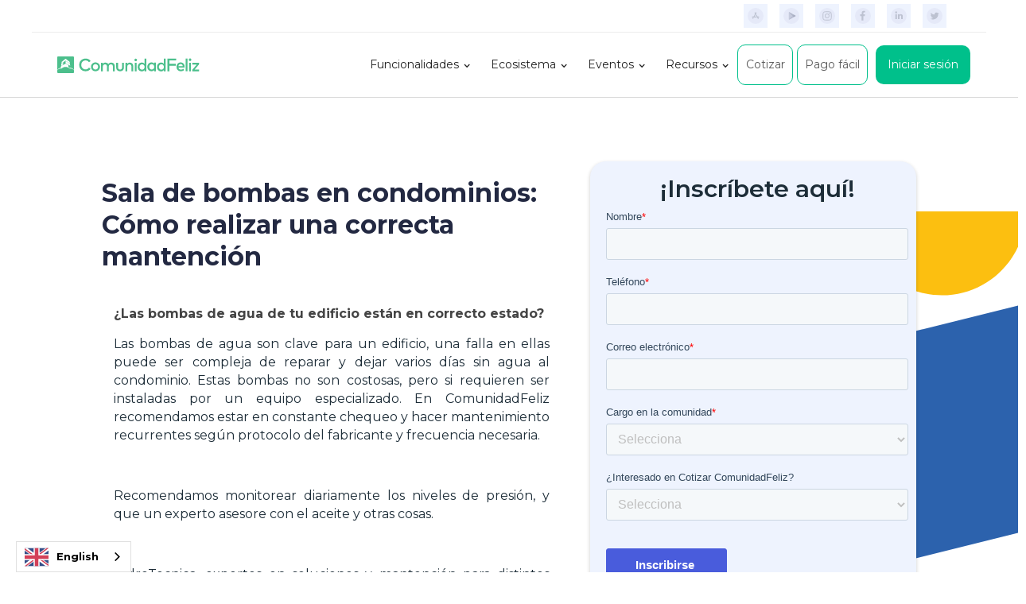

--- FILE ---
content_type: text/html
request_url: https://www.comunidadfeliz.cl/eventos/mantencion-salas-de-bombas-en-edificios
body_size: 17017
content:
<!DOCTYPE html><!-- Last Published: Fri Jan 16 2026 17:54:41 GMT+0000 (Coordinated Universal Time) --><html data-wf-domain="www.comunidadfeliz.cl" data-wf-page="63979a897288a94365d4c562" data-wf-site="5a1c79495c97d30001744f58" lang="es" data-wf-collection="63979a897288a92d93d4c43b" data-wf-item-slug="mantencion-salas-de-bombas-en-edificios"><head><meta charset="utf-8"/><title>Sala de bombas: mantenimiento y errores según normativa</title><meta content="¿Cuál es el cuidado correcto de las salas de bombas en edificio y qué debes estar revisando como administrador de condominios? Conoce todos los puntos aquí" name="description"/><meta content="Sala de bombas: mantenimiento y errores según normativa" property="og:title"/><meta content="¿Cuál es el cuidado correcto de las salas de bombas en edificio y qué debes estar revisando como administrador de condominios? Conoce todos los puntos aquí" property="og:description"/><meta content="https://cdn.prod.website-files.com/5a43f26a7b791a0001995f0f/6761f2850178975ae3c5d9aa_61f7de2966bb859316ccfddd_L2%2520(22).png" property="og:image"/><meta content="Sala de bombas: mantenimiento y errores según normativa" property="twitter:title"/><meta content="¿Cuál es el cuidado correcto de las salas de bombas en edificio y qué debes estar revisando como administrador de condominios? Conoce todos los puntos aquí" property="twitter:description"/><meta content="https://cdn.prod.website-files.com/5a43f26a7b791a0001995f0f/6761f2850178975ae3c5d9aa_61f7de2966bb859316ccfddd_L2%2520(22).png" property="twitter:image"/><meta property="og:type" content="website"/><meta content="summary_large_image" name="twitter:card"/><meta content="width=device-width, initial-scale=1" name="viewport"/><meta content="8gttyyVEcStJUFWebGdX-hXM9-pY_kafoaUJQM8_qLk" name="google-site-verification"/><link href="https://cdn.prod.website-files.com/5a1c79495c97d30001744f58/css/comunidadfeliz.shared.39039929c.min.css" rel="stylesheet" type="text/css" integrity="sha384-OQOZKcki0MK2+/GIQ7JGiLD5LpVfHFyImFRVXWS/l6IPCBtXY3kQProZP5cPa5oZ" crossorigin="anonymous"/><link href="https://fonts.googleapis.com" rel="preconnect"/><link href="https://fonts.gstatic.com" rel="preconnect" crossorigin="anonymous"/><script src="https://ajax.googleapis.com/ajax/libs/webfont/1.6.26/webfont.js" type="text/javascript"></script><script type="text/javascript">WebFont.load({  google: {    families: ["Montserrat:100,100italic,200,200italic,300,300italic,400,400italic,500,500italic,600,600italic,700,700italic,800,800italic,900,900italic","Open Sans:300,300italic,400,400italic,600,600italic,700,700italic,800,800italic","Varela Round:400","Ubuntu:300,300italic,400,400italic,500,500italic,700,700italic","Inconsolata:400,700","Merriweather:300,300italic,400,400italic,700,700italic,900,900italic","Barlow:regular,500","Creepster:regular"]  }});</script><script type="text/javascript">!function(o,c){var n=c.documentElement,t=" w-mod-";n.className+=t+"js",("ontouchstart"in o||o.DocumentTouch&&c instanceof DocumentTouch)&&(n.className+=t+"touch")}(window,document);</script><link href="https://cdn.prod.website-files.com/5a1c79495c97d30001744f58/608c21b7bbf4d245af9280e7_loguito.png" rel="shortcut icon" type="image/x-icon"/><link href="https://cdn.prod.website-files.com/5a1c79495c97d30001744f58/608c21c9f9d72674c40c7168_logote.png" rel="apple-touch-icon"/><script async="" src="https://www.googletagmanager.com/gtag/js?id=G-V4XDYWTC35"></script><script type="text/javascript">window.dataLayer = window.dataLayer || [];function gtag(){dataLayer.push(arguments);}gtag('set', 'developer_id.dZGVlNj', true);gtag('js', new Date());gtag('config', 'G-V4XDYWTC35');</script><script src="https://www.googleoptimize.com/optimize.js?id=GTM-TVWSX8G"></script>
<!-- Global site tag (gtag.js) - Google Analytics -->
<script async src="https://www.googletagmanager.com/gtag/js?id=UA-111493969-1"></script>
<script>
window.dataLayer = window.dataLayer || [];
function gtag(){dataLayer.push(arguments);}
gtag('js', new Date());

gtag('config', 'UA-111493969-1');
</script>

<!-- Global site tag (gtag.js) - Google Ads: 942070424 -->
<script async src="https://www.googletagmanager.com/gtag/js?id=AW-942070424"></script>
<script>
  window.dataLayer = window.dataLayer || [];
  function gtag(){dataLayer.push(arguments);}
  gtag('js', new Date());

  gtag('config', 'AW-942070424');
</script>

<!-- Google Tag Manager -->
<script>(function(w,d,s,l,i){w[l]=w[l]||[];w[l].push({'gtm.start':
new Date().getTime(),event:'gtm.js'});var f=d.getElementsByTagName(s)[0],
j=d.createElement(s),dl=l!='dataLayer'?'&l='+l:'';j.async=true;j.src=
'https://www.googletagmanager.com/gtm.js?id='+i+dl;f.parentNode.insertBefore(j,f);
})(window,document,'script','dataLayer','GTM-TGCP9WT');</script>
<!-- End Google Tag Manager -->

<link rel="stylesheet" type="text/css" href="https://cdn.jsdelivr.net/npm/cookieconsent@3/build/cookieconsent.min.css" />


<script>
      window.addEventListener('load', function() {
        document.querySelector('.hs-button').addEventListener('click', function() {
		fbq('track', 'Form', {currency: 'USD', value: 1});
        });
      });
    </script>

<script type="text/javascript">
    (function(c,l,a,r,i,t,y){
        c[a]=c[a]||function(){(c[a].q=c[a].q||[]).push(arguments)};
        t=l.createElement(r);t.async=1;t.src="https://www.clarity.ms/tag/"+i;
        y=l.getElementsByTagName(r)[0];y.parentNode.insertBefore(t,y);
    })(window, document, "clarity", "script", "ghcjw5whou");
</script>

<!-- Start VWO Async SmartCode -->
<link rel="preconnect" href="https://dev.visualwebsiteoptimizer.com" />
<script type='text/javascript' id='vwoCode'>
window._vwo_code || (function() {
var account_id=781789,
version=2.1,
settings_tolerance=2000,
hide_element='body',
hide_element_style = 'opacity:0 !important;filter:alpha(opacity=0) !important;background:none !important;transition:none !important;',
/* DO NOT EDIT BELOW THIS LINE */
f=false,w=window,d=document,v=d.querySelector('#vwoCode'),cK='_vwo_'+account_id+'_settings',cc={};try{var c=JSON.parse(localStorage.getItem('_vwo_'+account_id+'_config'));cc=c&&typeof c==='object'?c:{}}catch(e){}var stT=cc.stT==='session'?w.sessionStorage:w.localStorage;code={use_existing_jquery:function(){return typeof use_existing_jquery!=='undefined'?use_existing_jquery:undefined},library_tolerance:function(){return typeof library_tolerance!=='undefined'?library_tolerance:undefined},settings_tolerance:function(){return cc.sT||settings_tolerance},hide_element_style:function(){return'{'+(cc.hES||hide_element_style)+'}'},hide_element:function(){if(performance.getEntriesByName('first-contentful-paint')[0]){return''}return typeof cc.hE==='string'?cc.hE:hide_element},getVersion:function(){return version},finish:function(e){if(!f){f=true;var t=d.getElementById('_vis_opt_path_hides');if(t)t.parentNode.removeChild(t);if(e)(new Image).src='https://dev.visualwebsiteoptimizer.com/ee.gif?a='+account_id+e}},finished:function(){return f},addScript:function(e){var t=d.createElement('script');t.type='text/javascript';if(e.src){t.src=e.src}else{t.text=e.text}d.getElementsByTagName('head')[0].appendChild(t)},load:function(e,t){var i=this.getSettings(),n=d.createElement('script'),r=this;t=t||{};if(i){n.textContent=i;d.getElementsByTagName('head')[0].appendChild(n);if(!w.VWO||VWO.caE){stT.removeItem(cK);r.load(e)}}else{var o=new XMLHttpRequest;o.open('GET',e,true);o.withCredentials=!t.dSC;o.responseType=t.responseType||'text';o.onload=function(){if(t.onloadCb){return t.onloadCb(o,e)}if(o.status===200||o.status===304){_vwo_code.addScript({text:o.responseText})}else{_vwo_code.finish('&e=loading_failure:'+e)}};o.onerror=function(){if(t.onerrorCb){return t.onerrorCb(e)}_vwo_code.finish('&e=loading_failure:'+e)};o.send()}},getSettings:function(){try{var e=stT.getItem(cK);if(!e){return}e=JSON.parse(e);if(Date.now()>e.e){stT.removeItem(cK);return}return e.s}catch(e){return}},init:function(){if(d.URL.indexOf('__vwo_disable__')>-1)return;var e=this.settings_tolerance();w._vwo_settings_timer=setTimeout(function(){_vwo_code.finish();stT.removeItem(cK)},e);var t;if(this.hide_element()!=='body'){t=d.createElement('style');var i=this.hide_element(),n=i?i+this.hide_element_style():'',r=d.getElementsByTagName('head')[0];t.setAttribute('id','_vis_opt_path_hides');v&&t.setAttribute('nonce',v.nonce);t.setAttribute('type','text/css');if(t.styleSheet)t.styleSheet.cssText=n;else t.appendChild(d.createTextNode(n));r.appendChild(t)}else{t=d.getElementsByTagName('head')[0];var n=d.createElement('div');n.style.cssText='z-index: 2147483647 !important;position: fixed !important;left: 0 !important;top: 0 !important;width: 100% !important;height: 100% !important;background: white !important;';n.setAttribute('id','_vis_opt_path_hides');n.classList.add('_vis_hide_layer');t.parentNode.insertBefore(n,t.nextSibling)}var o=window._vis_opt_url||d.URL,s='https://dev.visualwebsiteoptimizer.com/j.php?a='+account_id+'&u='+encodeURIComponent(o)+'&vn='+version;if(w.location.search.indexOf('_vwo_xhr')!==-1){this.addScript({src:s})}else{this.load(s+'&x=true')}}};w._vwo_code=code;code.init();})();
</script>
<!-- End VWO Async SmartCode -->

<script type="text/javascript">
    (function(c,l,a,r,i,t,y){
        c[a]=c[a]||function(){(c[a].q=c[a].q||[]).push(arguments)};
        t=l.createElement(r);t.async=1;t.src="https://www.clarity.ms/tag/"+i;
        y=l.getElementsByTagName(r)[0];y.parentNode.insertBefore(t,y);
    })(window, document, "clarity", "script", "rkif2d7dem");
</script>

<!-- Hotjar Tracking Code for ComunidadFeliz CL (MKT) -->
<script>
    (function(h,o,t,j,a,r){
        h.hj=h.hj||function(){(h.hj.q=h.hj.q||[]).push(arguments)};
        h._hjSettings={hjid:6418817,hjsv:6};
        a=o.getElementsByTagName('head')[0];
        r=o.createElement('script');r.async=1;
        r.src=t+h._hjSettings.hjid+j+h._hjSettings.hjsv;
        a.appendChild(r);
    })(window,document,'https://static.hotjar.com/c/hotjar-','.js?sv=');
</script><script>
window.onload = function () {
  const queryString = window.location.search;
  const urlParams = new URLSearchParams(queryString);
  const paramCalendar = urlParams.get('calendar');
  if(paramCalendar){
    $('.form-hs').hide();
    $('.calendar').show();
  }
}
</script></head><body class="body-26"><div data-collapse="medium" data-animation="default" data-duration="400" data-easing="ease" data-easing2="ease" role="banner" class="new-navbar w-nav"><div class="navigation-top"><div class="div-block-656"></div><div class="navigation-contact"><a href="https://apps.apple.com/cl/app/comunidadfeliz/id1477486368" class="rrss-link-container w-inline-block"><div class="apple"></div></a><a href="https://play.google.com/store/apps/details?id=com.comunidadfeliz.residents" class="rrss-link-container w-inline-block"><div class="playstore"></div></a><a href="https://www.instagram.com/comunidadfeliz/" class="rrss-link-container w-inline-block"><div class="instagram"></div></a><a href="https://www.facebook.com/comunidadfeliz.cl" class="rrss-link-container w-inline-block"><div class="facebook"></div></a><a href="https://www.linkedin.com/company/10526757/admin/" class="rrss-link-container w-inline-block"><div class="linkedin"></div></a><a href="https://twitter.com/comunidadfeliz" class="rrss-link-container w-inline-block"><div class="twitter"></div></a></div></div><div class="navigation-container-full"><a href="/" class="brand-3 w-nav-brand"><img src="https://cdn.prod.website-files.com/5a1c79495c97d30001744f58/6758a3b2b8146ea1c6d69177_Logo%20CF.svg" width="200" alt="" class="logo-2"/></a><nav role="navigation" class="nav-menu-7 w-nav-menu"><div data-hover="false" data-delay="0" class="dropdown-3 w-dropdown"><div class="dropdown-toggle-2 w-dropdown-toggle"><div class="text-block-3">Funcionalidades</div><div class="icon-13 w-icon-dropdown-toggle"></div></div><nav class="dropdown-list-2 w-dropdown-list"><a href="/funciones-admin-b" class="dropdown-link-class w-dropdown-link">Administrador</a><a href="/funcionalidades-comite" class="dropdown-link-class w-dropdown-link">Comité de Administración</a><a href="/residentes" class="dropdown-link-class w-dropdown-link">Residentes</a><a href="/funciones-inmobiliarias" class="dropdown-link-class w-dropdown-link">Inmobiliarias</a></nav></div><div data-hover="false" data-delay="0" class="dropdown-3 w-dropdown"><div class="dropdown-toggle-2 w-dropdown-toggle"><div class="text-block-3">Ecosistema</div><div class="icon-13 w-icon-dropdown-toggle"></div></div><nav class="dropdown-list-2 w-dropdown-list"><a href="https://www.comunidadfeliz.cl/control-de-acceso" class="dropdown-link-class w-dropdown-link">Control de Acceso</a><a href="https://www.comunidadfeliz.cl/seguros-cotizar" class="dropdown-link-class w-dropdown-link">Seguros</a><a href="https://www.swappi.cl/" class="dropdown-link-class w-dropdown-link">Swappi </a><a href="https://www.administradoreschile.cl/" class="dropdown-link-class w-dropdown-link">AdministradoresChile</a><a href="https://www.comunidadfeliz.cl/citofonia" class="dropdown-link-class w-dropdown-link">Citofonía ⭐ ¡NUEVO!</a></nav></div><div data-hover="false" data-delay="0" class="dropdown-3 w-dropdown"><div class="dropdown-toggle-2 w-dropdown-toggle"><div class="text-block-3">Eventos</div><div class="icon-13 w-icon-dropdown-toggle"></div></div><nav class="dropdown-list-2 w-dropdown-list"><a href="/eventos-presenciales" class="dropdown-link-class w-dropdown-link">Eventos Presenciales Santiago</a><a href="/evento" class="dropdown-link-class w-dropdown-link">Eventos Online</a></nav></div><div data-hover="false" data-delay="0" class="dropdown-3 w-dropdown"><div class="dropdown-toggle-2 w-dropdown-toggle"><div class="text-block-3">Recursos</div><div class="icon-13 w-icon-dropdown-toggle"></div></div><nav class="dropdown-list-2 w-dropdown-list"><a href="https://www.comunidadfeliz.cl/blog" class="dropdown-link-class w-dropdown-link">Blog</a><a href="https://www.comunidadfeliz.cl/ebooks-cf" class="dropdown-link-class w-dropdown-link">Ebooks</a><a href="https://www.administrafeliz.cl/" class="dropdown-link-class w-dropdown-link">Academia Feliz</a><a href="https://www.comunidadfeliz.cl/asesoria-legal-sonia" class="dropdown-link-class w-dropdown-link">ClaudIA</a><a href="/alianzas" class="dropdown-link-class w-dropdown-link">Proveedores</a></nav></div><a href="/contratar" class="outline-button w-button">Cotizar</a><a href="https://app.comunidadfeliz.com/pago_facil" target="_blank" class="outline-button w-button">Pago fácil</a><a href="https://app.comunidadfeliz.com/" class="button-49 button-space w-button">Iniciar sesión</a></nav><div class="menu-button-green w-nav-button"><div class="icon-11 w-icon-nav-menu"></div></div></div></div><div class="new-theme-events form-hs w-condition-invisible"><div class="section-289 inacap"><div class="div-block-10175"><div class="hero-l-2 inacap"><div class="text-block-1156">Evento para comités y administradores</div><div class="div-block-10174"><h1 class="heading-670 inacap beneficios space">Sala de bombas en condominios: Cómo realizar una correcta mantención</h1><h1 class="heading-670 inacap beneficios hide">Heading</h1><div class="div-block-10177 b"><div id="w-node-_2d9afa31-5a36-9d6b-7527-101668c8cc1d-65d4c562" class="box mobile"><img width="50" height="50" alt="" src="https://cdn.prod.website-files.com/5a1c79495c97d30001744f58/625f3f4b040d5d98d78a4b62_icono%20youtube.svg" loading="lazy" class="image-475"/><img width="25" height="25" alt="" src="https://cdn.prod.website-files.com/5a1c79495c97d30001744f58/6261cd0efaed7d1dc5d57e67_iconoonline.svg" loading="lazy" class="image-475 mobile"/><div><div class="text-block-1158">Youtube - Facebook</div></div></div><div id="w-node-_2d9afa31-5a36-9d6b-7527-101668c8cc23-65d4c562" class="box mobile calendario"><img width="50" height="50" alt="" src="https://cdn.prod.website-files.com/5a1c79495c97d30001744f58/625f3f4cece2da62812227e9_icono%20calendario.svg" loading="lazy" class="image-475"/><img width="25" height="25" alt="" src="https://cdn.prod.website-files.com/5a1c79495c97d30001744f58/6261cd0da7f87939560298dd_calendario.svg" loading="lazy" class="image-475 mobile"/><div class="text-block-1158">15/11/22</div></div><div id="w-node-_2d9afa31-5a36-9d6b-7527-101668c8cc28-65d4c562" class="box end horario"><img width="50" height="50" alt="" src="https://cdn.prod.website-files.com/5a1c79495c97d30001744f58/625f3f4c4101d4871a2730ca_icono%20horario.svg" loading="lazy" class="image-475"/><img width="25" height="25" alt="" src="https://cdn.prod.website-files.com/5a1c79495c97d30001744f58/6261cd0d890c182bd4edd970_reloj%20(1).svg" loading="lazy" class="image-475 mobile"/><div class="text-block-1158">5:00 pm</div></div></div></div><div class="text-block-1157 inacap"><strong>Webinars para administraciones que buscan una gestión más ordenada, ágil y rentable.</strong></div><div class="div-block-1373 mobile"><div class="text-block-1155">¡Inscríbete aquí!</div><div class="asesoria w-embed w-script"><script charset="utf-8" type="text/javascript" src="//js.hsforms.net/forms/embed/v2.js"></script>
<script>
  hbspt.forms.create({
    region: "na1",
    portalId: "6977629",
    formId: "45bd2149-1ef4-4ad2-9fc5-725b9727b3ce"
  });
</script></div></div><div class="box mobile ponente"><img width="25" height="25" alt="" src="https://cdn.prod.website-files.com/5a1c79495c97d30001744f58/6261cd0efaed7d1dc5d57e67_iconoonline.svg" loading="lazy" class="image-475 mobile"/><img loading="lazy" src="https://cdn.prod.website-files.com/plugins/Basic/assets/placeholder.60f9b1840c.svg" alt="" class="image-477 w-dyn-bind-empty"/><div class="rich-text-block-35 w-dyn-bind-empty w-richtext"></div></div><div class="box mobile ponente"><img width="25" height="25" alt="" src="https://cdn.prod.website-files.com/5a1c79495c97d30001744f58/6261cd0efaed7d1dc5d57e67_iconoonline.svg" loading="lazy" class="image-475 mobile"/><img loading="lazy" src="https://cdn.prod.website-files.com/plugins/Basic/assets/placeholder.60f9b1840c.svg" alt="" class="image-476 w-dyn-bind-empty"/><div class="rich-text-block-37 w-dyn-bind-empty w-richtext"></div></div><img src="https://cdn.prod.website-files.com/5a1c79495c97d30001744f58/695fc9bfe759325a510720aa_T%C3%ADtulo%20secundario%20(25).png" loading="lazy" sizes="(max-width: 479px) 100vw, 240px" srcset="https://cdn.prod.website-files.com/5a1c79495c97d30001744f58/695fc9bfe759325a510720aa_T%C3%ADtulo%20secundario%20(25)-p-500.png 500w, https://cdn.prod.website-files.com/5a1c79495c97d30001744f58/695fc9bfe759325a510720aa_T%C3%ADtulo%20secundario%20(25).png 600w" alt=""/></div><div class="hero-r inacap"><div class="div-block-10050 new-theme-events"><h2 class="heading-292 negro">¡Inscríbete aquí!</h2><div class="html-embed-45 w-embed w-script"><!--[if lte IE 8]>
<script charset="utf-8" type="text/javascript" src="//js.hsforms.net/forms/v2-legacy.js"></script>
<![endif]-->
<script charset="utf-8" type="text/javascript" src="//js.hsforms.net/forms/v2.js"></script>
<script>
  hbspt.forms.create({
	region: "na1",
	portalId: "6977629",
	formId: "45bd2149-1ef4-4ad2-9fc5-725b9727b3ce"
});
</script></div></div></div></div><div class="div-block-10179"><div id="w-node-_7054910d-6899-9168-540c-c63c9080ca92-65d4c562" class="w-layout-layout quick-stack-173 wf-layout-layout"><div class="w-layout-cell cell-258"><div class="div-block-10180"><h3 class="heading-671 nospace">Sala de bombas: mantenimiento y errores según normativa</h3></div><div class="w-richtext"><p><strong>¿Las bombas de agua de tu edificio están en correcto estado? </strong><br/></p><p>Las bombas de agua son clave para un edificio, una falla en ellas puede ser compleja de reparar y dejar varios días sin agua al condominio. Estas bombas no son costosas, pero si requieren ser instaladas por un equipo especializado. En ComunidadFeliz recomendamos estar en constante chequeo y hacer mantenimiento recurrentes según protocolo del fabricante y frecuencia necesaria. </p><p><br/></p><p>Recomendamos monitorear diariamente los niveles de presión, y que un experto asesore con el aceite y otras cosas. <br/></p><p>‍</p><p>HidroTecnica, expertos en soluciones y mantención para distintos sistemas hidráulicos, realizan mantenciones preventivas como correctivas a edificios, nos contarán más acerca de las mantenciones que las salas de bombas necesitan. <br/></p><p><br/></p><p><strong>¿Quieres saber más?</strong> Rellena el formulario e inscríbete a nuestra charla gratuita transmitida por Youtube.</p><p><br/></p><p><em>¡Te esperamos! </em><br/><br/></p></div><a href="#hero" class="button-145 w-button">Inscríbete</a></div><div class="w-layout-cell"><img src="https://cdn.prod.website-files.com/5a1c79495c97d30001744f58/695fc9bfe759325a510720aa_T%C3%ADtulo%20secundario%20(25).png" loading="lazy" sizes="(max-width: 479px) 100vw, 240px" srcset="https://cdn.prod.website-files.com/5a1c79495c97d30001744f58/695fc9bfe759325a510720aa_T%C3%ADtulo%20secundario%20(25)-p-500.png 500w, https://cdn.prod.website-files.com/5a1c79495c97d30001744f58/695fc9bfe759325a510720aa_T%C3%ADtulo%20secundario%20(25).png 600w" alt=""/></div></div></div><div class="div-block-10181 b w-condition-invisible"><div class="text-block-1161">Prepárate para el evento con los siguientes materiales gratuitos</div></div><div class="div-block-10182"><div class="div-block-10184 w-condition-invisible"><div id="w-node-_0488044d-7573-6e8a-d1ae-e000c4dcc422-65d4c562" class="w-layout-layout wf-layout-layout"><div class="w-layout-cell cell-260"><div class="div-block-10185"><a href="#" class="link-block-553 w-inline-block"><img width="227" loading="lazy" alt="" src="https://cdn.prod.website-files.com/plugins/Basic/assets/placeholder.60f9b1840c.svg" class="image-480 w-dyn-bind-empty"/><div class="text-block-1162 w-dyn-bind-empty"></div></a></div></div><div class="w-layout-cell cell-259"><div class="div-block-10185"><a href="#" class="link-block-554 w-inline-block"><img loading="lazy" src="https://cdn.prod.website-files.com/plugins/Basic/assets/placeholder.60f9b1840c.svg" alt="" class="image-480 w-dyn-bind-empty"/><div class="text-block-1162 w-dyn-bind-empty"></div></a></div></div></div></div><div class="div-block-10183"><div class="text-block-1164">Así funciona ComunidadFeliz</div><div class="text-block-1163">Plataforma completa que aporta eficiencia y transparencia a tu administración</div><img sizes="(max-width: 479px) 100vw, 239.96250915527344px" srcset="https://cdn.prod.website-files.com/5a1c79495c97d30001744f58/67ed98c13125b1871fc950fa_Recurso%2520105-p-500.png 500w, https://cdn.prod.website-files.com/5a1c79495c97d30001744f58/67ed98c13125b1871fc950fa_Recurso%2520105-p-800.png 800w, https://cdn.prod.website-files.com/5a1c79495c97d30001744f58/67ed98c13125b1871fc950fa_Recurso%2520105-p-1080.png 1080w, https://cdn.prod.website-files.com/5a1c79495c97d30001744f58/67ed98c13125b1871fc950fa_Recurso%20105.png 1446w" alt="" src="https://cdn.prod.website-files.com/5a1c79495c97d30001744f58/67ed98c13125b1871fc950fa_Recurso%20105.png" loading="lazy" class="image-479"/></div></div></div></div><div class="calendar"><div class="tut-event-card"><div class="tut-event-right"><div class="tut-row-centered margin-bottom-small"><div class="tut-date-wrapper"><div class="text-block-286">15/11/22</div></div><div class="tut-date-wrapper duration"><div class="text-block-287">5:00 pm</div></div><div class="wg-element"><div class="wg-code w-embed w-script"><script type="text/javascript" src="https://cdn.weglot.com/weglot.min.js"></script>
<script>
// init Weglot
Weglot.initialize({
	api_key: 'wg_62d9b9b0750831f48721322c8384946b6'
});

// on Weglot init
Weglot.on('initialized', ()=>{
	// get the current active language
  const currentLang = Weglot.getCurrentLang();
  // call the updateHoverLinks function
	updateSW13HoverLinks(currentLang); 
});

// for each of the .wg-element-wrapper language links
document.querySelectorAll('.wg-element-wrapper.sw13 [lang]').forEach((link)=>{
		// add a click event listener
		link.addEventListener('click', function(e){
    	// prevent default
			e.preventDefault();
      // switch to the current active language      
      Weglot.switchTo(this.getAttribute('lang'));
      // call the updateHoverLinks function
			updateSW13HoverLinks(this.getAttribute('lang')); 
		});
});

// updateHoverLinks function
function updateSW13HoverLinks(currentLang){ 
	// get the back-link
	const $backLink = document.querySelector('.wg-element-wrapper.sw13 .back-link');
	// get the wrapper element
	const $wrapper = $backLink.closest('.wg-element-wrapper');
	// if the current active language link exists
	// &
	// it is not currently set as the front link
	if($wrapper.querySelector('[lang='+currentLang+']') && $wrapper.querySelector('[lang='+currentLang+']') !== $wrapper.querySelector('.front-link')){
		// get the currently displayed link
		const $frontLink = $wrapper.querySelector('.front-link');
		// get the back link's classes
  	const backLnkClassesArr = $backLink.className.split(' ');
    // get the currently displayed front link's classes
  	const frntLnkClassesArr = $frontLink.className.split(' ');
		// swap the classes of both the front link & back link
    // effectively setting the current active langiage link as the displayed front link
    // & the other link as the back link
    [...backLnkClassesArr].forEach((className)=>{
    	$backLink.classList.remove(className);
  		$frontLink.classList.add(className);
  	});
  	[...frntLnkClassesArr].forEach((className)=>{
    	$backLink.classList.add(className);
  		$frontLink.classList.remove(className);
  	});
    // remove the attribute style from the currently displayed link 
    // this removes a previously set display:none on the previous back link
    // which is now the displayed front link after the switch of classes
		$wrapper.querySelector('.front-link').removeAttribute('style');
	}
}
</script></div></div></div><div class="tut-row-centered"><div class="tut-date-dash w-condition-invisible"></div><div class="tut-date-wrapper w-condition-invisible"><div>This is some text inside of a div block.</div></div><div class="tut-date-wrapper duration w-condition-invisible"><div>This is some text inside of a div block.</div><div> mins</div></div></div><h2 class="titulo-evento">¡Ya estás inscrito!</h2><h2 class="event-title">Sala de bombas en condominios: Cómo realizar una correcta mantención</h2><p class="paragraph-88">Lorem ipsum dolor sit amet, consectetur adipiscing elit. Suspendisse varius enim in eros elementum tristique. Duis cursus, mi quis viverra ornare, eros dolor interdum nulla, ut commodo diam libero vitae erat. Aenean faucibus nibh et justo cursus id rutrum lorem imperdiet. Nunc ut sem vitae risus tristique posuere.</p><div class="tut-add-cal-wrapper"><h4 class="heading-235">Agregalo a tu calendario</h4></div><div class="tut-hidden-info"><div class="event-start">November 15, 2022 5:00 PM</div><div class="event-end">November 15, 2022 6:00 PM</div><div class="event-location">https://www.youtube.com/watch?v=spOUO1PDeXw</div><div class="event-timezone"><a href="https://en.wikipedia.org/wiki/America/Santiago"><strong class="bold-text-123">America/Santiago</strong></a><br/></div><div class="event-desc">Charla en línea junto a HidroTecnica</div><div class="event-duration w-dyn-bind-empty"></div></div><div class="event-buttons"><a cal-platform="google" href="#" class="button-event google w-button">Google Calendar</a><a cal-platform="apple" href="#" class="button-event apple _1 w-button">Apple Calendar</a><a cal-platform="outlook" href="#" class="button-event outlook w-button">Outlook Calendar</a></div><div class="text-block-416"><em>*El día del evento te enviaremos el link para que te conectes a la transmisión en vivo. Recuerda revisar en la parte de SPAM o Promociones.</em></div><div class="div-block-1127"><div class="html-embed-60 w-embed"><a href="javascript:history.back()">¿Quieres invitar a alguien?</a></div></div><div></div></div></div><div class="text-block-1077">También te recomendamos estas lecturas:</div><div class="collection-list-wrapper-10 w-dyn-list"><div role="list" class="w-dyn-items w-row"><div role="listitem" class="w-dyn-item w-col w-col-6"><div class="div-block-10049"><a href="/material/kit-administradores-documentos-editables" target="_blank" class="link-block-537 w-inline-block"><img src="https://cdn.prod.website-files.com/5a43f26a7b791a0001995f0f/6967f32406c4eece0de60bfa_kit%20editables%20(1).png" loading="lazy" alt="" sizes="(max-width: 479px) 96vw, (max-width: 767px) 97vw, (max-width: 1279px) 48vw, (max-width: 1919px) 49vw, 50vw" srcset="https://cdn.prod.website-files.com/5a43f26a7b791a0001995f0f/6967f32406c4eece0de60bfa_kit%20editables%20(1)-p-500.png 500w, https://cdn.prod.website-files.com/5a43f26a7b791a0001995f0f/6967f32406c4eece0de60bfa_kit%20editables%20(1)-p-800.png 800w, https://cdn.prod.website-files.com/5a43f26a7b791a0001995f0f/6967f32406c4eece0de60bfa_kit%20editables%20(1).png 1080w"/><div class="text-block-1076">Kit para administradores: Documentos editables</div></a></div></div><div role="listitem" class="w-dyn-item w-col w-col-6"><div class="div-block-10049"><a href="/material/fondo-reserva-edificios-condominios-como-funciona" target="_blank" class="link-block-537 w-inline-block"><img src="https://cdn.prod.website-files.com/5a43f26a7b791a0001995f0f/69664a001997987dbbf8b71b_fondo-reserva-edificios-condominios-como-funciona-rrss.jpg" loading="lazy" alt=""/><div class="text-block-1076">Cómo funciona el Fondo Común de Reserva de edificios y condominios</div></a></div></div></div></div><section class="map-tf"><div id="w-node-dc72a4ab-473c-6136-306b-d22d0061d3bc-65d4c562" class="w-layout-layout quick-stack-152 _2 wf-layout-layout"><div class="w-layout-cell"><a data-w-id="dc72a4ab-473c-6136-306b-d22d0061d3be" href="#" class="button-135 w-button">Temuco</a></div><div id="w-node-dc72a4ab-473c-6136-306b-d22d0061d3c0-65d4c562" class="w-layout-cell cell"><div class="div-block"><img width="299" sizes="(max-width: 479px) 100vw, 299px" alt="" src="https://cdn.prod.website-files.com/5a1c79495c97d30001744f58/67b2d7245d6e7dad4b33a928_Pr%C3%B3ximos%20eventos%20(3).png" loading="lazy" srcset="https://cdn.prod.website-files.com/5a1c79495c97d30001744f58/67b2d7245d6e7dad4b33a928_Pr%25C3%25B3ximos%2520eventos%2520(3)-p-500.png 500w, https://cdn.prod.website-files.com/5a1c79495c97d30001744f58/67b2d7245d6e7dad4b33a928_Pr%25C3%25B3ximos%2520eventos%2520(3)-p-800.png 800w, https://cdn.prod.website-files.com/5a1c79495c97d30001744f58/67b2d7245d6e7dad4b33a928_Pr%C3%B3ximos%20eventos%20(3).png 1080w" class="temuco"/><img width="299" sizes="(max-width: 479px) 100vw, 299px" alt="" src="https://cdn.prod.website-files.com/5a1c79495c97d30001744f58/67b2d7245d6e7dad4b33a922_Pr%C3%B3ximos%20eventos%20(12).png" loading="lazy" srcset="https://cdn.prod.website-files.com/5a1c79495c97d30001744f58/67b2d7245d6e7dad4b33a922_Pr%25C3%25B3ximos%2520eventos%2520(12)-p-500.png 500w, https://cdn.prod.website-files.com/5a1c79495c97d30001744f58/67b2d7245d6e7dad4b33a922_Pr%25C3%25B3ximos%2520eventos%2520(12)-p-800.png 800w, https://cdn.prod.website-files.com/5a1c79495c97d30001744f58/67b2d7245d6e7dad4b33a922_Pr%C3%B3ximos%20eventos%20(12).png 1080w" class="santiago"/><img width="299" sizes="(max-width: 479px) 100vw, 299px" alt="" src="https://cdn.prod.website-files.com/5a1c79495c97d30001744f58/67b2d7245d6e7dad4b33a91c_Pr%C3%B3ximos%20eventos%20(11).png" loading="lazy" srcset="https://cdn.prod.website-files.com/5a1c79495c97d30001744f58/67b2d7245d6e7dad4b33a91c_Pr%25C3%25B3ximos%2520eventos%2520(11)-p-500.png 500w, https://cdn.prod.website-files.com/5a1c79495c97d30001744f58/67b2d7245d6e7dad4b33a91c_Pr%25C3%25B3ximos%2520eventos%2520(11)-p-800.png 800w, https://cdn.prod.website-files.com/5a1c79495c97d30001744f58/67b2d7245d6e7dad4b33a91c_Pr%C3%B3ximos%20eventos%20(11).png 1080w" class="osorno"/><img width="299" sizes="(max-width: 479px) 100vw, 299px" alt="" src="https://cdn.prod.website-files.com/5a1c79495c97d30001744f58/67b2d7245d6e7dad4b33a93a_Pr%C3%B3ximos%20eventos%20(6).png" loading="lazy" srcset="https://cdn.prod.website-files.com/5a1c79495c97d30001744f58/67b2d7245d6e7dad4b33a93a_Pr%25C3%25B3ximos%2520eventos%2520(6)-p-500.png 500w, https://cdn.prod.website-files.com/5a1c79495c97d30001744f58/67b2d7245d6e7dad4b33a93a_Pr%25C3%25B3ximos%2520eventos%2520(6)-p-800.png 800w, https://cdn.prod.website-files.com/5a1c79495c97d30001744f58/67b2d7245d6e7dad4b33a93a_Pr%C3%B3ximos%20eventos%20(6).png 1080w" class="concepcion"/><img width="299" sizes="(max-width: 479px) 100vw, 299px" alt="" src="https://cdn.prod.website-files.com/5a1c79495c97d30001744f58/67b2d7245d6e7dad4b33a946_Pr%C3%B3ximos%20eventos%20(9).png" loading="lazy" srcset="https://cdn.prod.website-files.com/5a1c79495c97d30001744f58/67b2d7245d6e7dad4b33a946_Pr%25C3%25B3ximos%2520eventos%2520(9)-p-500.png 500w, https://cdn.prod.website-files.com/5a1c79495c97d30001744f58/67b2d7245d6e7dad4b33a946_Pr%25C3%25B3ximos%2520eventos%2520(9)-p-800.png 800w, https://cdn.prod.website-files.com/5a1c79495c97d30001744f58/67b2d7245d6e7dad4b33a946_Pr%C3%B3ximos%20eventos%20(9).png 1080w" class="talca"/><img width="299" sizes="(max-width: 479px) 100vw, 299px" alt="" src="https://cdn.prod.website-files.com/5a1c79495c97d30001744f58/67b2d7245d6e7dad4b33a910_Pr%C3%B3ximos%20eventos%20(4).png" loading="lazy" srcset="https://cdn.prod.website-files.com/5a1c79495c97d30001744f58/67b2d7245d6e7dad4b33a910_Pr%25C3%25B3ximos%2520eventos%2520(4)-p-500.png 500w, https://cdn.prod.website-files.com/5a1c79495c97d30001744f58/67b2d7245d6e7dad4b33a910_Pr%25C3%25B3ximos%2520eventos%2520(4)-p-800.png 800w, https://cdn.prod.website-files.com/5a1c79495c97d30001744f58/67b2d7245d6e7dad4b33a910_Pr%C3%B3ximos%20eventos%20(4).png 1080w" class="vi-a-del-mar"/><img width="299" sizes="(max-width: 479px) 100vw, 299px" alt="" src="https://cdn.prod.website-files.com/5a1c79495c97d30001744f58/67b2d7245d6e7dad4b33a940_Pr%C3%B3ximos%20eventos%20(8).png" loading="lazy" srcset="https://cdn.prod.website-files.com/5a1c79495c97d30001744f58/67b2d7245d6e7dad4b33a940_Pr%25C3%25B3ximos%2520eventos%2520(8)-p-500.png 500w, https://cdn.prod.website-files.com/5a1c79495c97d30001744f58/67b2d7245d6e7dad4b33a940_Pr%25C3%25B3ximos%2520eventos%2520(8)-p-800.png 800w, https://cdn.prod.website-files.com/5a1c79495c97d30001744f58/67b2d7245d6e7dad4b33a940_Pr%C3%B3ximos%20eventos%20(8).png 1080w" class="antofagasta"/><img width="299" sizes="(max-width: 479px) 100vw, 299px" alt="" src="https://cdn.prod.website-files.com/5a1c79495c97d30001744f58/67b2d7245d6e7dad4b33a92e_Pr%C3%B3ximos%20eventos%20(7).png" loading="lazy" srcset="https://cdn.prod.website-files.com/5a1c79495c97d30001744f58/67b2d7245d6e7dad4b33a92e_Pr%25C3%25B3ximos%2520eventos%2520(7)-p-500.png 500w, https://cdn.prod.website-files.com/5a1c79495c97d30001744f58/67b2d7245d6e7dad4b33a92e_Pr%25C3%25B3ximos%2520eventos%2520(7)-p-800.png 800w, https://cdn.prod.website-files.com/5a1c79495c97d30001744f58/67b2d7245d6e7dad4b33a92e_Pr%C3%B3ximos%20eventos%20(7).png 1080w" class="san-felipe"/><img width="299" sizes="(max-width: 479px) 100vw, 299px" alt="" src="https://cdn.prod.website-files.com/5a1c79495c97d30001744f58/67b2d7245d6e7dad4b33a916_Pr%C3%B3ximos%20eventos%20(5).png" loading="lazy" srcset="https://cdn.prod.website-files.com/5a1c79495c97d30001744f58/67b2d7245d6e7dad4b33a916_Pr%25C3%25B3ximos%2520eventos%2520(5)-p-500.png 500w, https://cdn.prod.website-files.com/5a1c79495c97d30001744f58/67b2d7245d6e7dad4b33a916_Pr%25C3%25B3ximos%2520eventos%2520(5)-p-800.png 800w, https://cdn.prod.website-files.com/5a1c79495c97d30001744f58/67b2d7245d6e7dad4b33a916_Pr%C3%B3ximos%20eventos%20(5).png 1080w" class="arica"/><img width="299" sizes="(max-width: 479px) 100vw, 299px" alt="" src="https://cdn.prod.website-files.com/5a1c79495c97d30001744f58/67b2d7245d6e7dad4b33a94c_Pr%C3%B3ximos%20eventos%20(2).png" loading="lazy" srcset="https://cdn.prod.website-files.com/5a1c79495c97d30001744f58/67b2d7245d6e7dad4b33a94c_Pr%25C3%25B3ximos%2520eventos%2520(2)-p-500.png 500w, https://cdn.prod.website-files.com/5a1c79495c97d30001744f58/67b2d7245d6e7dad4b33a94c_Pr%25C3%25B3ximos%2520eventos%2520(2)-p-800.png 800w, https://cdn.prod.website-files.com/5a1c79495c97d30001744f58/67b2d7245d6e7dad4b33a94c_Pr%C3%B3ximos%20eventos%20(2).png 1080w" class="la-serena"/><img width="299" sizes="(max-width: 479px) 100vw, 299px" alt="" src="https://cdn.prod.website-files.com/5a1c79495c97d30001744f58/67b2d7245d6e7dad4b33a952_Pr%C3%B3ximos%20eventos.png" loading="lazy" srcset="https://cdn.prod.website-files.com/5a1c79495c97d30001744f58/67b2d7245d6e7dad4b33a952_Pr%25C3%25B3ximos%2520eventos-p-500.png 500w, https://cdn.prod.website-files.com/5a1c79495c97d30001744f58/67b2d7245d6e7dad4b33a952_Pr%25C3%25B3ximos%2520eventos-p-800.png 800w, https://cdn.prod.website-files.com/5a1c79495c97d30001744f58/67b2d7245d6e7dad4b33a952_Pr%C3%B3ximos%20eventos.png 1080w" class="valdivia"/><img width="299" sizes="(max-width: 479px) 100vw, 299px" alt="" src="https://cdn.prod.website-files.com/5a1c79495c97d30001744f58/67b2d7245d6e7dad4b33a934_Pr%C3%B3ximos%20eventos%20(10).png" loading="lazy" srcset="https://cdn.prod.website-files.com/5a1c79495c97d30001744f58/67b2d7245d6e7dad4b33a934_Pr%25C3%25B3ximos%2520eventos%2520(10)-p-500.png 500w, https://cdn.prod.website-files.com/5a1c79495c97d30001744f58/67b2d7245d6e7dad4b33a934_Pr%25C3%25B3ximos%2520eventos%2520(10)-p-800.png 800w, https://cdn.prod.website-files.com/5a1c79495c97d30001744f58/67b2d7245d6e7dad4b33a934_Pr%C3%B3ximos%20eventos%20(10).png 1080w" class="iquique"/><img width="289" loading="lazy" alt="" src="https://cdn.prod.website-files.com/5a1c79495c97d30001744f58/67b2d7245d6e7dad4b33a956_image%20(6).png" class="image-448"/><img width="325" sizes="(max-width: 479px) 100vw, 325px" alt="" src="https://cdn.prod.website-files.com/5a1c79495c97d30001744f58/67b2d7245d6e7dad4b33a95a_Pr%C3%B3ximos%20eventos%20.png" loading="lazy" srcset="https://cdn.prod.website-files.com/5a1c79495c97d30001744f58/67b2d7245d6e7dad4b33a95a_Pr%25C3%25B3ximos%2520eventos%2520-p-500.png 500w, https://cdn.prod.website-files.com/5a1c79495c97d30001744f58/67b2d7245d6e7dad4b33a95a_Pr%25C3%25B3ximos%2520eventos%2520-p-800.png 800w, https://cdn.prod.website-files.com/5a1c79495c97d30001744f58/67b2d7245d6e7dad4b33a95a_Pr%C3%B3ximos%20eventos%20.png 945w" class="main-tf"/><a href="https://www.comunidadfeliz.cl/tour-feliz/temuco" target="_blank" class="temuco botontf w-button">Inscríbete aquí<br/></a><a href="https://www.comunidadfeliz.cl/tour-feliz/santiago" target="_blank" class="santiago botontf w-button">Inscríbete aquí<br/></a><a href="https://www.comunidadfeliz.cl/tour-feliz/osorno" target="_blank" class="osorno botontf w-button">Inscríbete aquí<br/></a><a href="https://www.comunidadfeliz.cl/tour-feliz/talca" target="_blank" class="talca botontf w-button">Inscríbete aquí<br/></a><a href="https://www.comunidadfeliz.cl/tour-feliz/concepcion" target="_blank" class="concepcion botontf w-button">Inscríbete aquí<br/></a><a href="https://www.comunidadfeliz.cl/tour-feliz/antofagasta" target="_blank" class="antofagasta botontf w-button">Inscríbete aquí<br/></a><a href="https://www.comunidadfeliz.cl/tour-feliz/san-felipe" target="_blank" class="san-felipe botontf w-button">Inscríbete aquí<br/></a><a href="https://www.comunidadfeliz.cl/tour-feliz/vina-del-mar" target="_blank" class="vi-a-del-mar botontf w-button">Inscríbete aquí<br/></a><a href="https://www.comunidadfeliz.cl/tour-feliz/arica" target="_blank" class="arica botontf w-button">Inscríbete aquí<br/></a><a href="https://www.comunidadfeliz.cl/tour-feliz/valdivia" target="_blank" class="valdivia botontf w-button">Inscríbete aquí<br/></a><a href="https://www.comunidadfeliz.cl/tour-feliz/iquique" target="_blank" class="iquique botontf w-button">Inscríbete aquí<br/></a><a href="https://www.comunidadfeliz.cl/tour-feliz/la-serena" target="_blank" class="la-serena botontf w-button">Inscríbete aquí<br/></a></div></div><div class="w-layout-cell"><a data-w-id="dc72a4ab-473c-6136-306b-d22d0061d3f5" href="#" class="button-135 w-button">Santiago</a></div><div class="w-layout-cell"><a data-w-id="dc72a4ab-473c-6136-306b-d22d0061d3f8" href="#" class="button-135 w-button">Osorno</a></div><div class="w-layout-cell"><a data-w-id="dc72a4ab-473c-6136-306b-d22d0061d3fb" href="#" class="button-135 w-button">Talca</a></div><div class="w-layout-cell"><a data-w-id="dc72a4ab-473c-6136-306b-d22d0061d3fe" href="#" class="button-135 w-button">Concepción</a></div><div class="w-layout-cell"><a data-w-id="dc72a4ab-473c-6136-306b-d22d0061d401" href="#" class="button-135 w-button">Antofagasta</a></div><div class="w-layout-cell"><a data-w-id="dc72a4ab-473c-6136-306b-d22d0061d404" href="#" class="button-135 w-button">San Felipe</a></div><div class="w-layout-cell"><a data-w-id="dc72a4ab-473c-6136-306b-d22d0061d407" href="#" class="button-135 w-button">Viña del Mar</a></div><div class="w-layout-cell"><a data-w-id="dc72a4ab-473c-6136-306b-d22d0061d40a" href="#" class="button-135 w-button">Arica</a></div><div class="w-layout-cell"><a data-w-id="dc72a4ab-473c-6136-306b-d22d0061d40d" href="#" class="button-135 w-button">Valdivia</a></div><div class="w-layout-cell"><a data-w-id="dc72a4ab-473c-6136-306b-d22d0061d410" href="#" class="button-135 w-button">Iquique</a></div><div class="w-layout-cell"><a data-w-id="dc72a4ab-473c-6136-306b-d22d0061d413" href="#" class="button-135 w-button">La Serena</a></div></div></section></div><div id="hero" class="div-block-887 b c"><div class="div-block-888 b form-hs"><div class="div-block-891 b"><h1 class="heading-307">Sala de bombas en condominios: Cómo realizar una correcta mantención</h1><div class="div-block-890 b w-condition-invisible"><div id="w-node-_5d8fc65a-9cc9-38df-2169-0d42a398bc09-65d4c562" class="box mobile"><img src="https://cdn.prod.website-files.com/5a1c79495c97d30001744f58/625f3f4b040d5d98d78a4b62_icono%20youtube.svg" loading="lazy" width="50" height="50" alt="" class="image-151"/><img src="https://cdn.prod.website-files.com/5a1c79495c97d30001744f58/6261cd0efaed7d1dc5d57e67_iconoonline.svg" loading="lazy" width="25" height="25" alt="" class="image-151 mobile"/><div><div class="text-block-348">Youtube - Facebook</div><div class="text-block-348 w-condition-invisible">Hotel Kennedy, Santiago</div><a href="#comollegar" class="w-condition-invisible"><strong class="bold-text-249">ⓘ</strong> ¿Cómo llegar?</a></div></div><div id="w-node-_5d8fc65a-9cc9-38df-2169-0d42a398bc0e-65d4c562" class="box mobile calendario"><img src="https://cdn.prod.website-files.com/5a1c79495c97d30001744f58/625f3f4cece2da62812227e9_icono%20calendario.svg" loading="lazy" width="50" height="50" alt="" class="image-151"/><img src="https://cdn.prod.website-files.com/5a1c79495c97d30001744f58/6261cd0da7f87939560298dd_calendario.svg" loading="lazy" width="25" height="25" alt="" class="image-151 mobile"/><div class="text-block-348">15/11/22</div></div><div id="w-node-_5d8fc65a-9cc9-38df-2169-0d42a398bc13-65d4c562" class="box end horario"><img src="https://cdn.prod.website-files.com/5a1c79495c97d30001744f58/625f3f4c4101d4871a2730ca_icono%20horario.svg" loading="lazy" width="50" height="50" alt="" class="image-151"/><img src="https://cdn.prod.website-files.com/5a1c79495c97d30001744f58/6261cd0d890c182bd4edd970_reloj%20(1).svg" loading="lazy" width="25" height="25" alt="" class="image-151 mobile"/><div class="text-block-348">5:00 pm</div></div></div><div class="text-block-347 hide">Charla en línea junto a HidroTecnica</div><div class="box speaker w-condition-invisible"><img height="100" loading="lazy" width="100" src="" alt="" class="speaker img aa w-dyn-bind-empty"/><div class="rich-text-block-19 w-dyn-bind-empty w-richtext"></div></div><div class="div-block-890 speaker b nobox"><div class="box speaker _2 w-condition-invisible"><img height="100" loading="lazy" width="100" src="" alt="" class="speaker img aa w-dyn-bind-empty"/><div class="rich-text-block-19 w-dyn-bind-empty w-richtext"></div></div><div class="box speaker _3 w-condition-invisible"><img height="100" loading="lazy" width="100" src="" alt="" class="speaker img aa w-dyn-bind-empty"/><div class="rich-text-block-19 w-dyn-bind-empty w-richtext"></div></div></div><div class="rich-text-block-22 w-richtext"><p><strong>¿Las bombas de agua de tu edificio están en correcto estado? </strong><br/></p><p>Las bombas de agua son clave para un edificio, una falla en ellas puede ser compleja de reparar y dejar varios días sin agua al condominio. Estas bombas no son costosas, pero si requieren ser instaladas por un equipo especializado. En ComunidadFeliz recomendamos estar en constante chequeo y hacer mantenimiento recurrentes según protocolo del fabricante y frecuencia necesaria. </p><p><br/></p><p>Recomendamos monitorear diariamente los niveles de presión, y que un experto asesore con el aceite y otras cosas. <br/></p><p>‍</p><p>HidroTecnica, expertos en soluciones y mantención para distintos sistemas hidráulicos, realizan mantenciones preventivas como correctivas a edificios, nos contarán más acerca de las mantenciones que las salas de bombas necesitan. <br/></p><p><br/></p><p><strong>¿Quieres saber más?</strong> Rellena el formulario e inscríbete a nuestra charla gratuita transmitida por Youtube.</p><p><br/></p><p><em>¡Te esperamos! </em><br/><br/></p></div><p class="paragraph-179 w-condition-invisible">Sé parte de nuestros <strong>eventos presenciales</strong> para quienes se dedican a mejorar la vida en las comunidades.<br/><br/>‍<br/></p></div><div class="div-block-10050"><h2 class="heading-292">¡Inscríbete aquí!</h2><div class="html-embed-45 w-embed w-script"><!--[if lte IE 8]>
<script charset="utf-8" type="text/javascript" src="//js.hsforms.net/forms/v2-legacy.js"></script>
<![endif]-->
<script charset="utf-8" type="text/javascript" src="//js.hsforms.net/forms/v2.js"></script>
<script>
  hbspt.forms.create({
	region: "na1",
	portalId: "6977629",
	formId: "45bd2149-1ef4-4ad2-9fc5-725b9727b3ce"
});
</script></div></div><h3 class="heading-307 mobile">Sala de bombas en condominios: Cómo realizar una correcta mantención</h3></div></div><div class="section-180 evento desktop"><div class="div-block-830 evento b"><div class="div-block-891 b"></div><div class="div-block-892 b"></div></div><div class="html-embed-59 w-condition-invisible w-embed w-iframe"><iframe width="100%" height="350" frameborder="0" scrolling="no" marginheight="0" marginwidth="0" src="https://www.openstreetmap.org/export/embed.html?bbox=-70.58651983737947%2C-33.40394015677484%2C-70.58297932147981%2C-33.401893563351486&amp;layer=hot&amp;marker=-33.40291686608922%2C-70.58474957942963" style="border: 1px solid black"></iframe><br/><small><a href="https://www.openstreetmap.org/?mlat=-33.40292&amp;mlon=-70.58475#map=19/-33.40292/-70.58475&amp;layers=H">View Larger Map</a></small></div></div><section class="w-condition-invisible"><div id="w-node-_56601198-c517-e0f0-0a4e-faecf79cbb13-65d4c562" class="w-layout-layout quick-stack-101 wf-layout-layout"><div class="w-layout-cell"><img src="https://cdn.prod.website-files.com/5a1c79495c97d30001744f58/673e35cf18f61c44375c2d1d_Recurso%201oradores%20stgo.png" loading="lazy" alt=""/></div><div class="w-layout-cell cell-183"><h3 class="heading-559">¿Muchos conflictos y rotación entre los trabajadores de la comunidad?</h3><p>María Jesús te compartirá los mejores tips de gestión de personas y RRHH en edificios</p><p class="paragraph-180">📅 <strong>Martes 10 de Diciembre,</strong> 4:30pm<br/> 📣<strong>Presenta: María Jesús Amenábar, </strong>Subgerente de Personas en ComunidadFeliz</p><a href="#hero" class="button-98 w-button">Inscríbete</a></div><div class="w-layout-cell"><img src="https://cdn.prod.website-files.com/5a1c79495c97d30001744f58/673e35dca67e689c936bb5b0_Recurso%202oradores%20stgo.png" loading="lazy" alt=""/></div><div class="w-layout-cell cell-184"><h3 class="heading-559">Portal de pagos y Remuneraciones Masivas</h3><p class="paragraph-181">Angélica te enseñará de manera profunda la maneras más práctica para generar remuneraciones masivas en tus comunidades</p><p class="paragraph-180">📅 <strong>Martes 10 de Diciembre,</strong> 5:20pm<br/> 📣<strong>Presenta: Angélica García, </strong>Product Owner en ComunidadFeliz</p><a href="#hero" class="button-98 w-button">Inscríbete</a></div><div class="w-layout-cell"><img src="https://cdn.prod.website-files.com/5a1c79495c97d30001744f58/6745f31bd47fbd80e55ba481_Recurso%206oradores%20STGO.png" loading="lazy" alt=""/></div><div class="w-layout-cell cell-184"><h3 class="heading-559">Aplicación de Ley Karin en Condominios</h3><p class="paragraph-181">Con Juan Pablo aprenderás sobre la Ley Karin y Condominios, desde la  aplicación de protocolos, situaciones de riesgos laborales en condominios hasta las medidas de acción frente a hechos denunciables.</p><p class="paragraph-180">📅 <strong>Martes 10 de Diciembre,</strong> 6:00pm<br/> 📣<strong>Presenta: Juan Pablo Cortés, </strong>Abogado y Office Manager - AD&amp;C Estudio Juridico AD&amp;C</p><a href="#hero" class="button-98 w-button">Inscríbete</a></div><div class="w-layout-cell"><img src="https://cdn.prod.website-files.com/5a1c79495c97d30001744f58/6745f3344d628e95ad881a5a_Recurso%207oradores%20STGO.png" loading="lazy" alt=""/></div><div class="w-layout-cell cell-184"><h3 class="heading-559">Contabilidad para iniciar el 2025 en edificios</h3><p class="paragraph-181">Comienza el nuevo año con la contabilidad al día, Magdalena, quien se dedica a auditorías y contabilidad en condominios, nos enseña sus técnicas de cierre e inicio de año contable</p><p class="paragraph-180">📅 <strong>Miércoles 11 de Diciembre,</strong> 4:30pm<br/> 📣<strong>Presenta: Magdalena Torres, </strong>Fundadora Dcomef</p><a href="#hero" class="button-98 w-button">Inscríbete</a></div><div class="w-layout-cell"><img src="https://cdn.prod.website-files.com/5a1c79495c97d30001744f58/6745f334ed17b66393aa36ba_Recurso%208oradores%20STGO.png" loading="lazy" alt=""/></div><div class="w-layout-cell cell-184"><h3 class="heading-559">Invertir fondo de reserva de edificios</h3><p class="paragraph-181">¿Temes que la inflación desvalorice el Fondo de Reserva? Rodrigo Saiz, de Scotiabank, nos cuenta cómo invertirlo y rentabilizarlo para que genere intereses a lo largo del tiempo</p><p class="paragraph-180">📅 <strong>Miércoles 11 de Diciembre,</strong> 5:20pm<br/> 📣<strong>Presenta: Rodrigo Sainz, </strong>Client Portfolio Manager Scotiabank</p><a href="#hero" class="button-98 w-button">Inscríbete</a></div><div class="w-layout-cell"><img src="https://cdn.prod.website-files.com/5a1c79495c97d30001744f58/6745ff234dba8ea1dc928648_Recurso%2018oradores%20STGO.png" loading="lazy" alt=""/></div><div class="w-layout-cell cell-184"><h3 class="heading-559">Conciliación bancaria en administración</h3><p class="paragraph-181">Tamara nos cuenta de primera mano su experiencia y técnicas para lograr una conciliación bancaria impecable</p><p class="paragraph-180">📅 <strong>Miércoles 11 de Diciembre,</strong> 6:00pm<br/> 📣<strong>Presenta: Tamara Campos, </strong>GBA (Gerente Backoffice y Administración)</p><a href="#hero" class="button-98 w-button">Inscríbete</a></div><div class="w-layout-cell"><img src="https://cdn.prod.website-files.com/5a1c79495c97d30001744f58/6745f3345d5a4572039fb6d7_Recurso%209oradores%20STGO.png" loading="lazy" alt=""/></div><div class="w-layout-cell cell-184"><h3 class="heading-559">¿Cómo hacer que tu comunidad sea más segura?</h3><p class="paragraph-181"> Jorge Contreras comparte, desde su experiencia como bombero, lo que debes saber para tener comunidades más seguras</p><p class="paragraph-180">📅 <strong>Jueves 12 de Diciembre,</strong> 4:30pm<br/> 📣<strong>Presenta: Jorge Contreras, </strong>Co-Founder en SMERT Group /Bombero Voluntario</p><a href="#hero" class="button-98 w-button">Inscríbete</a></div><div class="w-layout-cell"><img src="https://cdn.prod.website-files.com/5a1c79495c97d30001744f58/674f30105b9476e85908b70e_Recurso%2031oradores%20stgo.png" loading="lazy" alt=""/></div><div class="w-layout-cell cell-184"><h3 class="heading-559">¿Se puede ahorrar más de 100UF solo cambiando el seguro en tu edificio?</h3><p class="paragraph-181">Daniela Donati llega para contarnos sobre las aseguradoras en comunidades y lo que debes revisar en las pólizas</p><p class="paragraph-180">📅 <strong>Jueves 12 de Diciembre,</strong> 5:20pm<br/> 📣<strong>Presenta: Daniela Donati, </strong>Agente de Seguros ComunidadFeliz</p><a href="#hero" class="button-98 w-button">Inscríbete</a></div><div class="w-layout-cell"><img src="https://cdn.prod.website-files.com/5a1c79495c97d30001744f58/6745f3349ef97170b8a8992a_Recurso%2010oradores%20STGO.png" loading="lazy" alt=""/></div><div class="w-layout-cell cell-184"><h3 class="heading-559">Seguridad y Control de Acceso</h3><p class="paragraph-181">Neli, gerente de Control de Acceso y Zkteco, nos comparten detalles sobre la importancia del control de acceso en Comunidades y cómo se implementa</p><p class="paragraph-180">📅 <strong>Jueves 12 de Diciembre,</strong> 6:00pm<br/> 📣<strong>Presenta: Nelitza Ruiz, </strong>Gerente de Control de Acceso</p><a href="#hero" class="button-98 w-button">Inscríbete</a></div><div class="w-layout-cell"><img src="https://cdn.prod.website-files.com/5a1c79495c97d30001744f58/6745f3342f29748e655ad0ad_Recurso%2012oradores%20STGO.png" loading="lazy" alt=""/></div><div class="w-layout-cell cell-184"><h3 class="heading-559">Creación de una empresa de administración</h3><p class="paragraph-181">Conoce cómo crear tu propia empresa de administración de edificios y condominios este nuevo año, de la mano de Alvaro Ricardi, Director del CGAI y CIGSA Chile</p><p class="paragraph-180">📅 <strong>Lunes 16 de Diciembre,</strong> 4:30pm<br/> 📣<strong>Presenta: Álvaro Ricardi, </strong>Fundador SPM Administración</p><a href="#hero" class="button-98 w-button">Inscríbete</a></div><div class="w-layout-cell"><img src="https://cdn.prod.website-files.com/5a1c79495c97d30001744f58/6745f334dbb33cab1d7fd8cf_Recurso%2013oradores%20STGO.png" loading="lazy" alt=""/></div><div class="w-layout-cell cell-184"><h3 class="heading-559">Creación de una empresa de administración</h3><p class="paragraph-181">Carmen Gloria nos compartirá su experiencia en la gestión de edificios y condominios junto a los tips fundamentales para iniciar este nuevo año en el rubro de copropiedad</p><p class="paragraph-180">📅 <strong>Lunes 16 de Diciembre,</strong> 5:20pm<br/> 📣<strong>Presenta: Carmen Gloria Pérez, </strong>Administradora de Condominios y Presidenta de REDMAC</p><a href="#hero" class="button-98 w-button">Inscríbete</a></div><div class="w-layout-cell"><img src="https://cdn.prod.website-files.com/5a1c79495c97d30001744f58/6745f334d7878ad96640d9bd_Recurso%2014oradores%20STGO.png" loading="lazy" alt=""/></div><div class="w-layout-cell cell-184"><h3 class="heading-559">Construyendo Comunidades en Condominios</h3><p class="paragraph-181">¿Quieres una comunidad más feliz este 2025? La abogada Claudia Poblete llega con nuevo contenido, sobre los aspectos legales que debemos cumplir para mantener una comunidad armoniosa</p><p class="paragraph-180">📅 <strong>Martes 17 de Diciembre,</strong> 4:30pm<br/> 📣<strong>Presenta: Claudia Poblete, </strong>Abogada experta en copropiedad</p><a href="#hero" class="button-98 w-button">Inscríbete</a></div><div class="w-layout-cell"><img src="https://cdn.prod.website-files.com/5a1c79495c97d30001744f58/6745f334572b3f6a241ec78f_Recurso%2015oradores%20STGO.png" loading="lazy" alt=""/></div><div class="w-layout-cell cell-184"><h3 class="heading-559">Cierre 2024</h3><p class="paragraph-181">David Peña, Cofounder de ComunidadFeliz, hace el cierre especial a la semana de talleres</p><p class="paragraph-180">📅 <strong>Martes 17 de Diciembre,</strong> 5:20pm<br/> 📣<strong>Presenta: David Peña, </strong>CRO y Co-founder de ComunidadFeliz</p><a href="#hero" class="button-98 w-button">Inscríbete</a></div></div><img src="https://cdn.prod.website-files.com/5a1c79495c97d30001744f58/662a963dd5dd2cee4b185183_Recurso%2095%402x.png" loading="lazy" sizes="100vw" srcset="https://cdn.prod.website-files.com/5a1c79495c97d30001744f58/662a963dd5dd2cee4b185183_Recurso%2095%402x-p-500.png 500w, https://cdn.prod.website-files.com/5a1c79495c97d30001744f58/662a963dd5dd2cee4b185183_Recurso%2095%402x-p-800.png 800w, https://cdn.prod.website-files.com/5a1c79495c97d30001744f58/662a963dd5dd2cee4b185183_Recurso%2095%402x-p-1080.png 1080w, https://cdn.prod.website-files.com/5a1c79495c97d30001744f58/662a963dd5dd2cee4b185183_Recurso%2095%402x-p-1600.png 1600w, https://cdn.prod.website-files.com/5a1c79495c97d30001744f58/662a963dd5dd2cee4b185183_Recurso%2095%402x-p-2000.png 2000w, https://cdn.prod.website-files.com/5a1c79495c97d30001744f58/662a963dd5dd2cee4b185183_Recurso%2095%402x-p-2600.png 2600w, https://cdn.prod.website-files.com/5a1c79495c97d30001744f58/662a963dd5dd2cee4b185183_Recurso%2095%402x.png 2993w" alt=""/></section><section id="comollegar" class="section-218 w-condition-invisible"><div id="w-node-_068f9ad0-9857-ffdf-c78d-ed00d5ec6af5-65d4c562" class="w-layout-layout quick-stack-76 wf-layout-layout"><div class="w-layout-cell"><img src="https://cdn.prod.website-files.com/5a1c79495c97d30001744f58/670958e743c2abf80cccaa07_edificio-gibraltar-comun_1%20(1).jpg" loading="lazy" sizes="100vw" srcset="https://cdn.prod.website-files.com/5a1c79495c97d30001744f58/670958e743c2abf80cccaa07_edificio-gibraltar-comun_1%20(1)-p-500.jpg 500w, https://cdn.prod.website-files.com/5a1c79495c97d30001744f58/670958e743c2abf80cccaa07_edificio-gibraltar-comun_1%20(1)-p-800.jpg 800w, https://cdn.prod.website-files.com/5a1c79495c97d30001744f58/670958e743c2abf80cccaa07_edificio-gibraltar-comun_1%20(1)-p-1080.jpg 1080w, https://cdn.prod.website-files.com/5a1c79495c97d30001744f58/670958e743c2abf80cccaa07_edificio-gibraltar-comun_1%20(1).jpg 1176w" alt="" class="image-377"/></div><div id="w-node-_068f9ad0-9857-ffdf-c78d-ed00d5ec6af7-65d4c562" class="w-layout-cell cell-139"><div class="w-richtext"><h4>¿Cómo llegar? </h4><p class="paragraph-150">Nos ubicamos en el Edificio Gibraltar<br/>Eliodoro Yáñez 2990, Torre B - Oficina 4B, Providencia, Región Metropolitana<br/>A pasos de: Metro Cristóbal Colón</p></div></div></div><div class="w-embed w-iframe"><iframe src="https://www.google.com/maps/embed?pb=!1m18!1m12!1m3!1d832.4693343170737!2d-70.59219843033745!3d-33.426442179059684!2m3!1f0!2f0!3f0!3m2!1i1024!2i768!4f13.1!3m3!1m2!1s0x9662cfd215b4b2c7%3A0x56a9a7e60fd9e8d5!2sEdificio%20Gibraltar!5e0!3m2!1ses!2scl!4v1728666061528!5m2!1ses!2scl" width="100%" height="450" style="border:0;" allowfullscreen="" loading="lazy" referrerpolicy="no-referrer-when-downgrade"></iframe></div></section><div id="Footer" class="footer"><div class="large-container footer w-container"><div id="w-node-e588711d-ca3c-68ca-5c80-fe932c664d2f-4e9ceab9" class="footer-row block w-row"><div class="footer-column w-col w-col-3"><div class="footer-title">SÍGUENOS</div><a href="https://www.facebook.com/comunidadfeliz.cl/" target="_blank" rel="noopener" class="footer-social-icon w-inline-block"><img src="https://cdn.prod.website-files.com/5a1c79495c97d30001744f58/5a1c79495c97d3000174506e_003-facebook-logo.svg" alt="" loading="lazy" class="footer-small-social-icon"/></a><a href="https://twitter.com/comunidadfeliz" target="_blank" rel="noopener" class="footer-social-icon w-inline-block"><img src="https://cdn.prod.website-files.com/5a1c79495c97d30001744f58/5a1c79495c97d30001745068_001-twitter-logo-silhouette.svg" width="15" alt="" loading="lazy" class="footer-small-social-icon"/></a><a href="https://www.instagram.com/comunidadfeliz/" target="_blank" rel="noopener" class="footer-social-icon w-inline-block"><img src="https://cdn.prod.website-files.com/5a1c79495c97d30001744f58/5a1c79495c97d3000174506d_002-instagram-logo.svg" width="14" alt="" loading="lazy" class="footer-small-social-icon"/></a><div class="footer-title margintip"><a href="https://www.comunidadfeliz.cl/" target="_blank">¿Buscas Administrador?</a></div><div class="div-block-10159"><a href="https://www.comunidadfeliz.com/somos" class="w-inline-block"><div class="text-block-456">Quienes somos</div></a><a href="https://www.comunidadfeliz.com/jobs" target="_blank" class="w-inline-block"><div class="text-block-456">Trabajos</div></a><a href="/descargas" class="w-inline-block"><div class="text-block-456">Pide material para tu comunidad</div></a><a href="/beneficios" class="w-inline-block"><div class="text-block-456">Beneficios</div></a></div></div><div class="footer-column w-col w-col-3"><div class="footer-title">POLÍTICA DE USO</div><a href="https://www.comunidadfeliz.cl/avisodeprivacidad" class="footer-link">Aviso de privacidad</a><a href="https://www.comunidadfeliz.cl/informacion/aviso-de-privacidad" target="_blank" class="footer-link">Aviso de privacidad - Residentes</a><a href="https://www.comunidadfeliz.cl/legal" class="footer-link">Términos de servicio</a><a href="https://comunidadfeliz.gitbook.io/residents/" target="_blank" class="link-block-538 w-inline-block"><div class="text-block-456">API &amp; Developers</div></a><a href="https://www.comunidadfeliz.cl/informacion/terminos-y-condiciones-de-control-de-acceso" target="_blank" class="w-inline-block"><div class="text-block-456">Términos y Condiciones -Control de Acceso</div></a></div><div class="footer-column w-col w-col-3"><div class="footer-title">CONTRATAR</div><a href="tel:+56229381880" class="footer-link">+56 2 2938 1880</a></div><div class="footer-column last w-col w-col-3"><div class="footer-title">SOPORTE Y FACTURACIÓN</div><a href="tel:+56229381880" class="footer-link">+56 2 2938 1880<br/></a></div></div></div><div class="large-container footer w-container"><div id="w-node-b7d0b1b8-f9f8-8f72-9d3e-c764efafc81d-4e9ceab9" class="bottom-footer-block"><p class="bottom-footer-paragraph"><strong data-new-link="true" class="bold-text-37">Software de administración edificios y condominios<br/>ComunidadFeliz SpA</strong></p><p class="bottom-footer-paragraph right">Atención telefónica:<br/>Lunes - Jueves: 09:00 - 20:00 hrs<br/>Viernes: 9:00 - 18:00 hrs <br/>Sábado y domingo: sin atención telefónica.<br/><br/>Chat en línea:<br/>Lunes a Jueves: 9:00 - 20:00 hrs<br/>Viernes: 9:00 - 17:00 hrs<br/>Sábado: 09:00 - 18:00 hrs<br/>Domingo: 09:00 - 14:00 hrs<br/>‍<br/>Correo:<strong><br/>‍</strong><a href="mailto:contacto@comunidadfeliz.cl?subject=Footer%20pagina%20web" class="link">contacto@comunidadfeliz.cl<br/></a></p></div></div></div><script src="https://d3e54v103j8qbb.cloudfront.net/js/jquery-3.5.1.min.dc5e7f18c8.js?site=5a1c79495c97d30001744f58" type="text/javascript" integrity="sha256-9/aliU8dGd2tb6OSsuzixeV4y/faTqgFtohetphbbj0=" crossorigin="anonymous"></script><script src="https://cdn.prod.website-files.com/5a1c79495c97d30001744f58/js/comunidadfeliz.schunk.36b8fb49256177c8.js" type="text/javascript" integrity="sha384-4abIlA5/v7XaW1HMXKBgnUuhnjBYJ/Z9C1OSg4OhmVw9O3QeHJ/qJqFBERCDPv7G" crossorigin="anonymous"></script><script src="https://cdn.prod.website-files.com/5a1c79495c97d30001744f58/js/comunidadfeliz.schunk.0f705d2797780959.js" type="text/javascript" integrity="sha384-3KvWShXag1f8vu6hjGRrknE+Rs7VYs4PKdpchLUxPqm/sIodqELmn0jU7W2qdYcb" crossorigin="anonymous"></script><script src="https://cdn.prod.website-files.com/5a1c79495c97d30001744f58/js/comunidadfeliz.schunk.eb2d3617c47c1962.js" type="text/javascript" integrity="sha384-haoM4Wj7dilPoMvhHTOObPFny6DcO8vaC5XDS+9345qgBStfb0jO2VzOYxbZjP9N" crossorigin="anonymous"></script><script src="https://cdn.prod.website-files.com/5a1c79495c97d30001744f58/js/comunidadfeliz.schunk.61b534daaaeddbc7.js" type="text/javascript" integrity="sha384-zJCHv7ItWTNHbMmm2epSn5+4tX0nIPKUmNfcwwpQKCcPP5HC9rjwYp8giICW6yEw" crossorigin="anonymous"></script><script src="https://cdn.prod.website-files.com/5a1c79495c97d30001744f58/js/comunidadfeliz.fff4c2e8.d384e83159d75230.js" type="text/javascript" integrity="sha384-RpiMKLpevNO287wB77NFSl3DVznxuqJVtWiDTLAEb3bc2CITx4Wmd9j0sjxNpdeN" crossorigin="anonymous"></script><!-- Start of HubSpot Embed Code -->
<script type="text/javascript" id="hs-script-loader" async defer src="//js.hs-scripts.com/6977629.js"></script>
<!-- End of HubSpot Embed Code -->

<!-- Google Tag Manager (noscript) -->
<noscript><iframe src="https://www.googletagmanager.com/ns.html?id=GTM-TGCP9WT"
height="0" width="0" style="display:none;visibility:hidden"></iframe></noscript>
<!-- End Google Tag Manager (noscript) -->


<script>function loadScript(a){var b=document.getElementsByTagName("head")[0],c=document.createElement("script");c.type="text/javascript",c.src="https://tracker.metricool.com/resources/be.js",c.onreadystatechange=a,c.onload=a,b.appendChild(c)}loadScript(function(){beTracker.t({hash:"178f4c8b4f59aa62a2f8b25b48844a1c"})});</script>

<!-- Cookie Consent Code -->
<script src="https://cdn.jsdelivr.net/npm/cookieconsent@3/build/cookieconsent.min.js" data-cfasync="false"></script>
<script>
window.cookieconsent.initialise({
  "palette": {
    "popup": {
      "background": "#00b577"
    },
    "button": {
      "background": "#ffffff"
    }
  "showLink": false,
  "theme": "classic",
  "position": "bottom-left",
  "content": {
    "message": "Utilizamos cookies para mejorar su experiencia en nuestro sitio web. Al continuar navegando, aceptas nuestra política de privacidad y el uso de cookies.",
    "dismiss": "Ok!"
  }
});
</script><script src="https://cdn.finsweet.com/files/fscalendar/calendar-invite-v1.0.min.js"></script>
<script>
// initialize the F'in sweet Cal Invite
var calendarInvite = fsCalendar({
// class of event title
title: '.event-title',
// class of event start date
start: '.event-start',
// class of event end date
end: '.event-end',
// class of event duration
duration: '.event-duration',
// class of event timezone
timezone: '.event-timezone',
// class of event Address
address: '.event-location',
// class of event Description
description: '.event-desc',
// class of the cms cal item
eventItemClass: '.tut-event-card',
// monitor for text translations
localize: true
});

displayRandomImage();
</script><script src="https://hubspotonwebflow.com/assets/js/form-124.js" type="text/javascript" integrity="sha384-bjyNIOqAKScdeQ3THsDZLGagNN56B4X2Auu9YZIGu+tA/PlggMk4jbWruG/P6zYj" crossorigin="anonymous"></script></body></html>

--- FILE ---
content_type: image/svg+xml
request_url: https://cdn.prod.website-files.com/5a1c79495c97d30001744f58/636a8ad7f78e03c125ca2a9e_medio%20circulo%20rosa.svg
body_size: -84
content:
<?xml version="1.0" encoding="utf-8"?>
<!-- Generator: Adobe Illustrator 26.5.0, SVG Export Plug-In . SVG Version: 6.00 Build 0)  -->
<svg version="1.1" id="Capa_1" xmlns="http://www.w3.org/2000/svg" xmlns:xlink="http://www.w3.org/1999/xlink" x="0px" y="0px"
	 viewBox="0 0 500.58 250.26" style="enable-background:new 0 0 500.58 250.26;" xml:space="preserve">
<style type="text/css">
	.st0{fill:#FF6B75;}
</style>
<path class="st0" d="M0,0c0.02,138.22,112.07,250.26,250.29,250.26S500.56,138.22,500.58,0L0,0z"/>
</svg>


--- FILE ---
content_type: image/svg+xml
request_url: https://cdn.prod.website-files.com/5a1c79495c97d30001744f58/621fbe273a0a5f841010516c_elemento%20gris%20mas%20claro.svg
body_size: -64
content:
<?xml version="1.0" encoding="utf-8"?>
<!-- Generator: Adobe Illustrator 25.2.0, SVG Export Plug-In . SVG Version: 6.00 Build 0)  -->
<svg version="1.1" id="Capa_1" xmlns="http://www.w3.org/2000/svg" xmlns:xlink="http://www.w3.org/1999/xlink" x="0px" y="0px"
	 viewBox="0 0 495.4 247.7" style="enable-background:new 0 0 495.4 247.7;" xml:space="preserve">
<style type="text/css">
	.st0{fill:#ECEDEE;}
</style>
<g>
	<path class="st0" d="M0,247.7C0,110.9,110.9,0,247.7,0c136.8,0,247.7,110.9,247.7,247.7L0,247.7z"/>
</g>
</svg>


--- FILE ---
content_type: image/svg+xml
request_url: https://cdn.prod.website-files.com/5a1c79495c97d30001744f58/5fa5729042dad00f4df491cb_google%20play0.svg
body_size: 88
content:
<svg xmlns="http://www.w3.org/2000/svg" viewBox="0 0 12.46 12.46">
  <defs>
    <style>
      .be951073-e958-4492-92b5-c1611138d20b {
        fill: #d5d9ef;
        opacity: 0.36;
      }

      .b87a76dd-dfb0-44bc-8eea-030a783673ab, .bd2c7631-811f-479b-90fe-2c54b1afaa06, .f4a047c8-3518-40ba-96ae-8bc9c54d364c {
        fill: #969cb2;
      }

      .bd2c7631-811f-479b-90fe-2c54b1afaa06 {
        opacity: 0.38;
      }

      .f4a047c8-3518-40ba-96ae-8bc9c54d364c {
        opacity: 0.43;
      }

      .b87a76dd-dfb0-44bc-8eea-030a783673ab {
        opacity: 0.3;
      }
    </style>
  </defs>
  <g id="f4ba933d-4fa5-43f3-95dc-5573cd5c5f85" data-name="Capa 2">
    <g id="f2db382f-36a6-4bac-b0e8-464d12399434" data-name="Capa 1">
      <path class="be951073-e958-4492-92b5-c1611138d20b" d="M12.46,6.23A6.23,6.23,0,1,1,6.23,0a6.23,6.23,0,0,1,6.23,6.23"/>
      <g>
        <path class="bd2c7631-811f-479b-90fe-2c54b1afaa06" d="M4.24,3.68V8.79a.34.34,0,0,0,.51.3L9.28,6.53a.35.35,0,0,0,0-.6L4.75,3.38A.34.34,0,0,0,4.24,3.68Z"/>
        <path class="f4a047c8-3518-40ba-96ae-8bc9c54d364c" d="M4.35,3.43a.33.33,0,0,1,.4-.05L9.28,5.93a.35.35,0,0,1,0,.6L8.1,7.2Z"/>
        <path class="b87a76dd-dfb0-44bc-8eea-030a783673ab" d="M4.35,9a.32.32,0,0,0,.4.06L9.28,6.53a.35.35,0,0,0,0-.6L8.14,5.29Z"/>
      </g>
    </g>
  </g>
</svg>


--- FILE ---
content_type: image/svg+xml
request_url: https://cdn.prod.website-files.com/5a1c79495c97d30001744f58/5fa572906abead3a1afbe458_Linkeid0.svg
body_size: 109
content:
<svg xmlns="http://www.w3.org/2000/svg" viewBox="0 0 12.46 12.46">
  <defs>
    <style>
      .fb3dc41b-dc1d-4860-ab02-ab5011a60a92 {
        fill: #d5d9ef;
        opacity: 0.36;
      }

      .a8f8a949-c98a-455b-bc1f-c4344c027748 {
        fill: #bdc2d1;
      }
    </style>
  </defs>
  <g id="e411dd0e-329d-4ffb-a789-53ba9fc9102a" data-name="Capa 2">
    <g id="f710ec81-b3d6-426d-9f88-07c5d1cb9959" data-name="Capa 1">
      <path class="fb3dc41b-dc1d-4860-ab02-ab5011a60a92" d="M12.46,6.23A6.23,6.23,0,1,1,6.23,0a6.23,6.23,0,0,1,6.23,6.23"/>
      <path class="a8f8a949-c98a-455b-bc1f-c4344c027748" d="M5.67,6.83V8.59c0,.1,0,.11.11.11h1c.11,0,.12,0,.12-.12V6.64a1.48,1.48,0,0,1,0-.21.61.61,0,0,1,.45-.53A.58.58,0,0,1,8,6.09a.66.66,0,0,1,.17.48v2c0,.11,0,.12.11.12h1c.12,0,.12,0,.12-.12V6.36a1.47,1.47,0,0,0-.62-1.2,1.27,1.27,0,0,0-1-.25A1.26,1.26,0,0,0,7,5.4s0,0-.06,0,0,0,0-.06V5.09C6.9,5,6.9,5,6.78,5h-1c-.11,0-.11,0-.11.11Zm-2.08,0V8.58c0,.12,0,.12.11.12h1c.08,0,.11,0,.11-.1V5.07c0-.08,0-.1-.11-.1h-1c-.11,0-.11,0-.11.11ZM3.47,3.51a.74.74,0,1,0,1.47,0,.74.74,0,1,0-1.47,0Z"/>
    </g>
  </g>
</svg>


--- FILE ---
content_type: image/svg+xml
request_url: https://cdn.prod.website-files.com/5a1c79495c97d30001744f58/629772478fb0bb29ecd707c9_semicirculo%20amarillo.svg
body_size: -250
content:
<svg width="161" height="323" viewBox="0 0 161 323" fill="none" xmlns="http://www.w3.org/2000/svg">
<path d="M3.85174e-06 0C88.91 1.06024e-06 161 72.3139 161 161.5C161 250.686 88.91 323 0 323L3.85174e-06 0Z" fill="#FCBF10"/>
</svg>


--- FILE ---
content_type: application/javascript; charset=UTF-8
request_url: https://dev.visualwebsiteoptimizer.com/j.php?a=781789&u=https%3A%2F%2Fwww.comunidadfeliz.cl%2Feventos%2Fmantencion-salas-de-bombas-en-edificios&vn=2.1&x=true
body_size: 9534
content:
(function(){function _vwo_err(e){function gE(e,a){return"https://dev.visualwebsiteoptimizer.com/ee.gif?a=781789&s=j.php&_cu="+encodeURIComponent(window.location.href)+"&e="+encodeURIComponent(e&&e.message&&e.message.substring(0,1e3)+"&vn=")+(e&&e.code?"&code="+e.code:"")+(e&&e.type?"&type="+e.type:"")+(e&&e.status?"&status="+e.status:"")+(a||"")}var vwo_e=gE(e);try{typeof navigator.sendBeacon==="function"?navigator.sendBeacon(vwo_e):(new Image).src=vwo_e}catch(err){}}try{var extE=0,prevMode=false;window._VWO_Jphp_StartTime = (window.performance && typeof window.performance.now === 'function' ? window.performance.now() : new Date().getTime());;;(function(){window._VWO=window._VWO||{};var aC=window._vwo_code;if(typeof aC==='undefined'){window._vwo_mt='dupCode';return;}if(window._VWO.sCL){window._vwo_mt='dupCode';window._VWO.sCDD=true;try{if(aC){clearTimeout(window._vwo_settings_timer);var h=document.querySelectorAll('#_vis_opt_path_hides');var x=h[h.length>1?1:0];x&&x.remove();}}catch(e){}return;}window._VWO.sCL=true;;window._vwo_mt="live";var localPreviewObject={};var previewKey="_vis_preview_"+781789;var wL=window.location;;try{localPreviewObject[previewKey]=window.localStorage.getItem(previewKey);JSON.parse(localPreviewObject[previewKey])}catch(e){localPreviewObject[previewKey]=""}try{window._vwo_tm="";var getMode=function(e){var n;if(window.name.indexOf(e)>-1){n=window.name}else{n=wL.search.match("_vwo_m=([^&]*)");n=n&&atob(decodeURIComponent(n[1]))}return n&&JSON.parse(n)};var ccMode=getMode("_vwo_cc");if(window.name.indexOf("_vis_heatmap")>-1||window.name.indexOf("_vis_editor")>-1||ccMode||window.name.indexOf("_vis_preview")>-1){try{if(ccMode){window._vwo_mt=decodeURIComponent(wL.search.match("_vwo_m=([^&]*)")[1])}else if(window.name&&JSON.parse(window.name)){window._vwo_mt=window.name}}catch(e){if(window._vwo_tm)window._vwo_mt=window._vwo_tm}}else if(window._vwo_tm.length){window._vwo_mt=window._vwo_tm}else if(location.href.indexOf("_vis_opt_preview_combination")!==-1&&location.href.indexOf("_vis_test_id")!==-1){window._vwo_mt="sharedPreview"}else if(localPreviewObject[previewKey]){window._vwo_mt=JSON.stringify(localPreviewObject)}if(window._vwo_mt!=="live"){;if(typeof extE!=="undefined"){extE=1}if(!getMode("_vwo_cc")){(function(){var cParam='';try{if(window.VWO&&window.VWO.appliedCampaigns){var campaigns=window.VWO.appliedCampaigns;for(var cId in campaigns){if(campaigns.hasOwnProperty(cId)){var v=campaigns[cId].v;if(cId&&v){cParam='&c='+cId+'-'+v+'-1';break;}}}}}catch(e){}var prevMode=false;_vwo_code.load('https://dev.visualwebsiteoptimizer.com/j.php?mode='+encodeURIComponent(window._vwo_mt)+'&a=781789&f=1&u='+encodeURIComponent(window._vis_opt_url||document.URL)+'&eventArch=true'+'&x=true'+cParam,{sL:window._vwo_code.sL});if(window._vwo_code.sL){prevMode=true;}})();}else{(function(){window._vwo_code&&window._vwo_code.finish();_vwo_ccc={u:"/j.php?a=781789&u=https%3A%2F%2Fwww.comunidadfeliz.cl%2Feventos%2Fmantencion-salas-de-bombas-en-edificios&vn=2.1&x=true"};var s=document.createElement("script");s.src="https://app.vwo.com/visitor-behavior-analysis/dist/codechecker/cc.min.js?r="+Math.random();document.head.appendChild(s)})()}}}catch(e){var vwo_e=new Image;vwo_e.src="https://dev.visualwebsiteoptimizer.com/ee.gif?s=mode_det&e="+encodeURIComponent(e&&e.stack&&e.stack.substring(0,1e3)+"&vn=");aC&&window._vwo_code.finish()}})();
;;window._vwo_cookieDomain="comunidadfeliz.cl";;;;_vwo_surveyAssetsBaseUrl="https://cdn.visualwebsiteoptimizer.com/";;if(prevMode){return}if(window._vwo_mt === "live"){window.VWO=window.VWO||[];window._vwo_acc_id=781789;window.VWO._=window.VWO._||{};;;window.VWO.visUuid="DB6A64DE18E970253B00EB36418350A47|6a8f013ad46fecfa7d62437933386229";
;_vwo_code.sT=_vwo_code.finished();(function(c,a,e,d,b,z,g,sT){if(window.VWO._&&window.VWO._.isBot)return;const cookiePrefix=window._vwoCc&&window._vwoCc.cookiePrefix||"";const useLocalStorage=sT==="ls";const cookieName=cookiePrefix+"_vwo_uuid_v2";const escapedCookieName=cookieName.replace(/([.*+?^${}()|[\]\\])/g,"\\$1");const cookieDomain=g;function getValue(){if(useLocalStorage){return localStorage.getItem(cookieName)}else{const regex=new RegExp("(^|;\\s*)"+escapedCookieName+"=([^;]*)");const match=e.cookie.match(regex);return match?decodeURIComponent(match[2]):null}}function setValue(value,days){if(useLocalStorage){localStorage.setItem(cookieName,value)}else{e.cookie=cookieName+"="+value+"; expires="+new Date(864e5*days+ +new Date).toGMTString()+"; domain="+cookieDomain+"; path=/"}}let existingValue=null;if(sT){const cookieRegex=new RegExp("(^|;\\s*)"+escapedCookieName+"=([^;]*)");const cookieMatch=e.cookie.match(cookieRegex);const cookieValue=cookieMatch?decodeURIComponent(cookieMatch[2]):null;const lsValue=localStorage.getItem(cookieName);if(useLocalStorage){if(lsValue){existingValue=lsValue;if(cookieValue){e.cookie=cookieName+"=; expires=Thu, 01 Jan 1970 00:00:01 GMT; domain="+cookieDomain+"; path=/"}}else if(cookieValue){localStorage.setItem(cookieName,cookieValue);e.cookie=cookieName+"=; expires=Thu, 01 Jan 1970 00:00:01 GMT; domain="+cookieDomain+"; path=/";existingValue=cookieValue}}else{if(cookieValue){existingValue=cookieValue;if(lsValue){localStorage.removeItem(cookieName)}}else if(lsValue){e.cookie=cookieName+"="+lsValue+"; expires="+new Date(864e5*366+ +new Date).toGMTString()+"; domain="+cookieDomain+"; path=/";localStorage.removeItem(cookieName);existingValue=lsValue}}a=existingValue||a}else{const regex=new RegExp("(^|;\\s*)"+escapedCookieName+"=([^;]*)");const match=e.cookie.match(regex);a=match?decodeURIComponent(match[2]):a}-1==e.cookie.indexOf("_vis_opt_out")&&-1==d.location.href.indexOf("vwo_opt_out=1")&&(window.VWO.visUuid=a),a=a.split("|"),b=new Image,g=window._vis_opt_domain||c||d.location.hostname.replace(/^www\./,""),b.src="https://dev.visualwebsiteoptimizer.com/v.gif?cd="+(window._vis_opt_cookieDays||0)+"&a=781789&d="+encodeURIComponent(d.location.hostname.replace(/^www\./,"") || c)+"&u="+a[0]+"&h="+a[1]+"&t="+z,d.vwo_iehack_queue=[b],setValue(a.join("|"),366)})("comunidadfeliz.cl",window.VWO.visUuid,document,window,0,_vwo_code.sT,"comunidadfeliz.cl","false"||null);
;clearTimeout(window._vwo_settings_timer);window._vwo_settings_timer=null;;;;;var vwoCode=window._vwo_code;if(vwoCode.filterConfig&&vwoCode.filterConfig.filterTime==="balanced"){vwoCode.removeLoaderAndOverlay()}var vwo_CIF=false;var UAP=false;;;var _vwo_style=document.getElementById('_vis_opt_path_hides'),_vwo_css=(vwoCode.hide_element_style?vwoCode.hide_element_style():'{opacity:0 !important;filter:alpha(opacity=0) !important;background:none !important;transition:none !important;}')+':root {--vwo-el-opacity:0 !important;--vwo-el-filter:alpha(opacity=0) !important;--vwo-el-bg:none !important;--vwo-el-ts:none !important;}',_vwo_text="" + _vwo_css;if (_vwo_style) { var e = _vwo_style.classList.contains("_vis_hide_layer") && _vwo_style; if (UAP && !UAP() && vwo_CIF && !vwo_CIF()) { e ? e.parentNode.removeChild(e) : _vwo_style.parentNode.removeChild(_vwo_style) } else { if (e) { var t = _vwo_style = document.createElement("style"), o = document.getElementsByTagName("head")[0], s = document.querySelector("#vwoCode"); t.setAttribute("id", "_vis_opt_path_hides"), s && t.setAttribute("nonce", s.nonce), t.setAttribute("type", "text/css"), o.appendChild(t) } if (_vwo_style.styleSheet) _vwo_style.styleSheet.cssText = _vwo_text; else { var l = document.createTextNode(_vwo_text); _vwo_style.appendChild(l) } e ? e.parentNode.removeChild(e) : _vwo_style.removeChild(_vwo_style.childNodes[0])}};window.VWO.ssMeta = { enabled: 0, noSS: 0 };;;VWO._=VWO._||{};window._vwo_clicks=false;VWO._.allSettings=(function(){return{dataStore:{campaigns:{11:{"ss":null,"name":"CL | Compilado mantenciones","urlRegex":"^https\\:\\\/\\\/comunidadfeliz\\.cl\\\/mantenciones\\-edificios\\\/?(?:[\\?#].*)?$","version":4,"manual":false,"pc_traffic":100,"metrics":[{"metricId":335368,"type":"m","id":1}],"mt":{"1":"2673214"},"triggers":[9311277],"ps":false,"status":"RUNNING","id":11,"comb_n":{"2":"Variation-1","1":"Control"},"type":"SPLIT_URL","segment_code":"true","stag":0,"sections":{"1":{"variationsRegex":{"2":"^https\\:\\\/\\\/comunidadfeliz\\.cl\\\/mantenciones\\-edificios\\-b\\\/?(?:[\\?#].*)?$","1":"^https\\:\\\/\\\/comunidadfeliz\\.cl\\\/mantenciones\\-edificios\\\/?(?:[\\?#].*)?$"},"path":"","triggers":[],"segment":{"2":1,"1":1},"variation_names":{"2":"Variation-1","1":"Control"},"variations":{"2":"https:\/\/www.comunidadfeliz.cl\/mantenciones-edificios-b","1":"https:\/\/www.comunidadfeliz.cl\/mantenciones-edificios"}}},"pgre":true,"goals":{"1":{"mca":false,"type":"CUSTOM_GOAL","identifier":"vwo_dom_submit"}},"combs":{"2":0.5,"1":0.5},"globalCode":[],"exclude_url":"","clickmap":0,"varSegAllowed":false,"multiple_domains":0,"ibe":0,"ep":1730899353000}, 14:{"ss":null,"name":"CL | Curso comité test a\/b","urlRegex":"^https\\:\\\/\\\/comunidadfeliz\\.cl\\\/eventos\\\/curso\\-para\\-comites\\-de\\-administracion\\\/?(?:[\\?#].*)?$","version":4,"manual":false,"pc_traffic":100,"metrics":[{"metricId":335368,"type":"m","id":1},{"metricId":866909,"type":"m","id":2}],"mt":{"2":"7620962","1":"2673214"},"triggers":[10297396],"ps":false,"status":"RUNNING","id":14,"comb_n":{"2":"Variation-1","1":"Control"},"type":"SPLIT_URL","segment_code":"true","stag":0,"sections":{"1":{"variationsRegex":{"2":"^https\\:\\\/\\\/comunidadfeliz\\.cl\\\/curso\\-comites\\-administracion\\\/?(?:[\\?#].*)?$","1":"^https\\:\\\/\\\/comunidadfeliz\\.cl\\\/eventos\\\/curso\\-para\\-comites\\-de\\-administracion\\\/?(?:[\\?#].*)?$"},"path":"","triggers":[],"segment":{"2":1,"1":1},"variation_names":{"2":"Variation-1","1":"Control"},"variations":{"2":"https:\/\/www.comunidadfeliz.cl\/curso-comites-administracion","1":"https:\/\/www.comunidadfeliz.cl\/eventos\/curso-para-comites-de-administracion"}}},"pgre":true,"goals":{"2":{"mca":false,"type":"CUSTOM_GOAL","identifier":"vwo_engagement"},"1":{"mca":false,"type":"CUSTOM_GOAL","identifier":"vwo_dom_submit"}},"combs":{"2":0.5,"1":0.5},"globalCode":[],"exclude_url":"","clickmap":0,"varSegAllowed":false,"multiple_domains":0,"ibe":0,"ep":1735325118000}, 6:{"ss":null,"name":"Funciones Admin","urlRegex":"^https\\:\\\/\\\/comunidadfeliz\\.cl\\\/funciones\\-administrador\\\/?(?:[\\?#].*)?$","version":4,"manual":false,"pc_traffic":100,"metrics":[{"metricId":335368,"type":"m","id":1},{"metricId":301081,"type":"m","id":2}],"mt":{"2":"2378608","1":"2673214"},"triggers":[3668597],"ps":false,"status":"RUNNING","id":6,"comb_n":{"2":"Variation-1","1":"Control"},"type":"SPLIT_URL","segment_code":"true","stag":0,"sections":{"1":{"variationsRegex":{"2":"^https\\:\\\/\\\/comunidadfeliz\\.cl\\\/funciones\\-administrador\\-b\\\/?(?:[\\?#].*)?$","1":"^https\\:\\\/\\\/comunidadfeliz\\.cl\\\/funciones\\-administrador\\\/?(?:[\\?#].*)?$"},"path":"","triggers":[],"segment":{"2":1,"1":1},"variation_names":{"2":"Variation-1","1":"Control"},"variations":{"2":"https:\/\/www.comunidadfeliz.cl\/funciones-administrador-b","1":"https:\/\/www.comunidadfeliz.cl\/funciones-administrador"}}},"pgre":true,"goals":{"2":{"mca":false,"type":"CUSTOM_GOAL","identifier":"vwo_dom_click"},"1":{"mca":false,"type":"CUSTOM_GOAL","identifier":"vwo_dom_submit"}},"combs":{"2":0.5,"1":0.5},"globalCode":[],"exclude_url":"","clickmap":0,"varSegAllowed":false,"multiple_domains":0,"ibe":0,"ep":1705329269000}, 7:{"ss":null,"name":"Ley Karin","urlRegex":"^https\\:\\\/\\\/comunidadfeliz\\.cl\\\/preparate\\-para\\-la\\-ley\\-karin\\-a\\\/?(?:[\\?#].*)?$","version":4,"manual":false,"pc_traffic":100,"metrics":[{"metricId":335368,"type":"m","id":1},{"metricId":866909,"type":"m","id":2}],"mt":{"2":"7620962","1":"2673214"},"triggers":[7733189],"ps":false,"status":"RUNNING","id":7,"comb_n":{"2":"Variation-1","1":"Control"},"type":"SPLIT_URL","segment_code":"true","stag":0,"sections":{"1":{"variationsRegex":{"2":"^https\\:\\\/\\\/comunidadfeliz\\.cl\\\/preparate\\-para\\-la\\-ley\\-karin\\-b\\\/?(?:[\\?#].*)?$","1":"^https\\:\\\/\\\/comunidadfeliz\\.cl\\\/preparate\\-para\\-la\\-ley\\-karin\\-a\\\/?(?:[\\?#].*)?$"},"path":"","triggers":[],"segment":{"2":1,"1":1},"variation_names":{"2":"Variation-1","1":"Control"},"variations":{"2":"https:\/\/www.comunidadfeliz.cl\/preparate-para-la-ley-karin-b","1":"https:\/\/www.comunidadfeliz.cl\/preparate-para-la-ley-karin-a"}}},"pgre":true,"goals":{"2":{"mca":false,"type":"CUSTOM_GOAL","identifier":"vwo_engagement"},"1":{"mca":false,"type":"CUSTOM_GOAL","identifier":"vwo_dom_submit"}},"combs":{"2":0.5,"1":0.5},"globalCode":[],"exclude_url":"","clickmap":0,"varSegAllowed":false,"multiple_domains":0,"ibe":0,"ep":1724419451000}, 13:{"ss":null,"name":"MX | Curso excel y prorrateo","urlRegex":"^https\\:\\\/\\\/comunidadfeliz\\.mx\\\/curso\\-excel\\-prorrateo\\\/?(?:[\\?#].*)?$","version":4,"manual":false,"pc_traffic":100,"metrics":[{"metricId":335368,"type":"m","id":1}],"mt":{"1":"2673214"},"triggers":[9426270],"ps":false,"status":"RUNNING","id":13,"comb_n":{"2":"Variation-1","1":"Control"},"type":"SPLIT_URL","segment_code":"true","stag":0,"sections":{"1":{"variationsRegex":{"2":"^https\\:\\\/\\\/comunidadfeliz\\.mx\\\/curso\\-excel\\-prorrateo\\-b\\\/?(?:[\\?#].*)?$","1":"^https\\:\\\/\\\/comunidadfeliz\\.mx\\\/curso\\-excel\\-prorrateo\\\/?(?:[\\?#].*)?$"},"path":"","triggers":[],"segment":{"2":1,"1":1},"variation_names":{"2":"Variation-1","1":"Control"},"variations":{"2":"https:\/\/www.comunidadfeliz.mx\/curso-excel-prorrateo-b","1":"https:\/\/www.comunidadfeliz.mx\/curso-excel-prorrateo"}}},"pgre":true,"goals":{"1":{"mca":false,"type":"CUSTOM_GOAL","identifier":"vwo_dom_submit"}},"combs":{"2":0.5,"1":0.5},"globalCode":[],"exclude_url":"","clickmap":0,"varSegAllowed":false,"multiple_domains":0,"ibe":0,"ep":1731352301000}, 9:{"ss":null,"name":"Prosoc MX","urlRegex":"^https\\:\\\/\\\/comunidadfeliz\\.mx\\\/todo\\-sobre\\-prosoc\\-a\\\/?(?:[\\?#].*)?$","version":4,"manual":false,"pc_traffic":100,"metrics":[{"metricId":335368,"type":"m","id":1}],"mt":{"1":"2673214"},"triggers":[8094732],"ps":false,"status":"RUNNING","id":9,"comb_n":{"2":"Variation-1","1":"Control"},"type":"SPLIT_URL","segment_code":"true","stag":0,"sections":{"1":{"variationsRegex":{"2":"^https\\:\\\/\\\/comunidadfeliz\\.mx\\\/todo\\-sobre\\-prosoc\\-b\\\/?(?:[\\?#].*)?$","1":"^https\\:\\\/\\\/comunidadfeliz\\.mx\\\/todo\\-sobre\\-prosoc\\-a\\\/?(?:[\\?#].*)?$"},"path":"","triggers":[],"segment":{"2":1,"1":1},"variation_names":{"2":"Variation-1","1":"Control"},"variations":{"2":"https:\/\/www.comunidadfeliz.mx\/todo-sobre-prosoc-b","1":"https:\/\/www.comunidadfeliz.mx\/todo-sobre-prosoc-a"}}},"pgre":true,"goals":{"1":{"mca":false,"type":"CUSTOM_GOAL","identifier":"vwo_dom_submit"}},"combs":{"2":0.5,"1":0.5},"globalCode":[],"exclude_url":"","clickmap":0,"varSegAllowed":false,"multiple_domains":0,"ibe":0,"ep":1726168220000}, 10:{"ss":null,"name":"Asociación civil","urlRegex":"^https\\:\\\/\\\/comunidadfeliz\\.mx\\\/asociacion\\-civil\\-kit\\-informativo\\\/?(?:[\\?#].*)?$","version":4,"manual":false,"pc_traffic":100,"metrics":[{"metricId":335368,"type":"m","id":1},{"metricId":866909,"type":"m","id":2}],"mt":{"2":"7620962","1":"2673214"},"triggers":[8355239],"ps":false,"status":"RUNNING","id":10,"comb_n":{"2":"v2--dinamica","1":"v1-estatica"},"type":"SPLIT_URL","segment_code":"true","stag":0,"sections":{"1":{"variationsRegex":{"2":"^https\\:\\\/\\\/comunidadfeliz\\.mx\\\/asociacion\\-civil\\-kit\\-informativo\\-b\\\/?(?:[\\?#].*)?$","1":"^https\\:\\\/\\\/comunidadfeliz\\.mx\\\/asociacion\\-civil\\-kit\\-informativo\\\/?(?:[\\?#].*)?$"},"path":"","triggers":[],"segment":{"2":1,"1":1},"variation_names":{"2":"v2--dinamica","1":"v1-estatica"},"variations":{"2":"https:\/\/www.comunidadfeliz.mx\/asociacion-civil-kit-informativo-b","1":"https:\/\/www.comunidadfeliz.mx\/asociacion-civil-kit-informativo"}}},"pgre":true,"goals":{"2":{"mca":false,"type":"CUSTOM_GOAL","identifier":"vwo_engagement"},"1":{"mca":false,"type":"CUSTOM_GOAL","identifier":"vwo_dom_submit"}},"combs":{"2":0.5,"1":0.5},"globalCode":[],"exclude_url":"","clickmap":0,"varSegAllowed":false,"multiple_domains":0,"ibe":0,"ep":1726491319000}},changeSets:{},plugins:{"GEO":{"vn":"geoip2","cc":"US","conC":"NA","r":"OH","cEU":"","rn":"Ohio","c":"Columbus","cn":"United States"},"DACDNCONFIG":{"SCC":"{\"cache\":0}","debugEvt":false,"AST":true,"DT":{"DEVICE":"mobile","TC":"function(){ return _vwo_t.cm('eO','js',VWO._.dtc.ctId); };","SEGMENTCODE":"function(){ return _vwo_s().f_e(_vwo_s().dt(),'mobile') };","DELAYAFTERTRIGGER":1000},"FB":false,"CKLV":false,"CINSTJS":false,"CRECJS":false,"eNC":false,"SPAR":false,"PRTHD":false,"CSHS":false,"aSM":false,"UCP":false,"IAF":false,"DNDOFST":1000,"SST":false,"DLRE":false,"SD":false,"BSECJ":false,"DONT_IOS":false,"CJ":false,"RDBG":false,"SPA":true,"jsConfig":{"ivocpa":false,"m360":1,"ast":1,"earc":1,"vqe":false}},"IP":"3.138.110.222","LIBINFO":{"HEATMAP_HELPER":{"HASH":"c5d6deded200bc44b99989eeb81688a4br"},"TRACK":{"HASH":"13868f8d526ad3d74df131c9d3ab264bbr","LIB_SUFFIX":""},"OPA":{"PATH":"\/4.0","HASH":"47280cdd59145596dbd65a7c3edabdc2br"},"WORKER":{"HASH":"70faafffa0475802f5ee03ca5ff74179br"},"SURVEY":{"HASH":"b93ecc4fa61d6c9ca49cd4ee0de76dfdbr"},"SURVEY_DEBUG_EVENTS":{"HASH":"682dde5d690e298595e1832b5a7e739bbr"},"DEBUGGER_UI":{"HASH":"ac2f1194867fde41993ef74a1081ed6bbr"},"SURVEY_HTML":{"HASH":"9e434dd4255da1c47c8475dbe2dcce30br"},"EVAD":{"HASH":"","LIB_SUFFIX":""}},"UA":{"dt":"spider","br":"Other","de":"Other","os":"MacOS","ps":"desktop:false:Mac OS X:10.15.7:ClaudeBot:1:Spider"},"PIICONFIG":false,"ACCTZ":"GMT"},vwoData:{"gC":null},crossDomain:{},integrations:{},events:{"vwo_surveyAttempted":{},"vwo_networkChanged":{},"vwo_dom_hover":{},"vwo_sdkUsageStats":{},"vwo_fmeSdkInit":{},"vwo_performance":{},"vwo_repeatedHovered":{},"vwo_repeatedScrolled":{},"vwo_tabOut":{},"vwo_tabIn":{},"vwo_mouseout":{},"vwo_selection":{},"vwo_copy":{},"vwo_quickBack":{},"vwo_pageRefreshed":{},"vwo_cursorThrashed":{},"vwo_recommendation_block_shown":{},"vwo_errorOnPage":{},"vwo_surveyExtraData":{},"vwo_surveyQuestionDisplayed":{},"vwo_surveyQuestionAttempted":{},"vwo_surveyClosed":{},"vwo_pageUnload":{},"vwo_orientationChanged":{},"vwo_appTerminated":{},"vwo_appComesInForeground":{},"vwo_appGoesInBackground":{},"vwo_appLaunched":{},"vwo_autoCapture":{},"vwo_zoom":{},"vwo_longPress":{},"vwo_fling":{},"vwo_scroll":{},"vwo_doubleTap":{},"vwo_singleTap":{},"vwo_appNotResponding":{},"vwo_appCrashed":{},"vwo_page_session_count":{},"vwo_trackGoalVisited":{},"vwo_vA":{},"vwo_survey_surveyCompleted":{},"vwo_survey_submit":{},"vwo_survey_reachedThankyou":{},"vwo_survey_questionShown":{},"vwo_analyzeHeatmap":{},"vwo_analyzeRecording":{},"vwo_survey_complete":{},"vwo_analyzeForm":{},"vwo_survey_attempt":{},"vwo_customConversion":{},"vwo_revenue":{},"vwo_customTrigger":{},"vwo_leaveIntent":{},"vwo_conversion":{},"vwo_goalVisit":{"nS":["expId"]},"vwo_sessionSync":{},"vwo_screenViewed":{},"vwo_log":{},"vwo_sdkDebug":{},"vwo_surveyQuestionSubmitted":{},"vwo_surveyCompleted":{},"vwo_surveyDisplayed":{},"vwo_timer":{"nS":["timeSpent"]},"vwo_variationShown":{},"vwo_dom_click":{"nS":["target.innerText","target"]},"vwo_dom_scroll":{"nS":["pxBottom","bottom","top","pxTop"]},"vwo_pageView":{},"vwo_dom_submit":{},"vwo_newSessionCreated":{},"vwo_survey_close":{},"vwo_survey_display":{},"vwo_survey_questionAttempted":{},"vwo_syncVisitorProp":{},"vwo_rC":{},"vwo_debugLogs":{}},visitorProps:{"vwo_email":{},"vwo_domain":{}},uuid:"DB6A64DE18E970253B00EB36418350A47",syV:{},syE:{},cSE:{},CIF:false,syncEvent:"sessionCreated",syncAttr:"sessionCreated"},sCIds:{},oCids:["11","14","6","7","13","9","10"],triggers:{"2":{"cnds":[{"event":"vwo_variationShown","id":100}]},"2378608":{"cnds":[{"id":1000,"event":"vwo_dom_click","filters":[]}],"dslv":2},"10297396":{"cnds":["o",["a",{"id":500,"event":"vwo_pageView","filters":[["storage.cookies._vis_opt_exp_14_split","nbl"]]},{"id":504,"event":"vwo_pageView","filters":[["page.url","urlReg","^https\\:\\\/\\\/comunidadfeliz\\.cl\\\/curso\\-comites\\-administracion\\\/?(?:[\\?#].*)?$"]]}],["a",{"event":"vwo_visibilityTriggered","id":5,"filters":[]},{"id":1000,"event":"vwo_pageView","filters":[]}]],"dslv":2},"9426270":{"cnds":["o",["a",{"id":500,"event":"vwo_pageView","filters":[["storage.cookies._vis_opt_exp_13_split","nbl"]]},{"id":504,"event":"vwo_pageView","filters":[["page.url","urlReg","^https\\:\\\/\\\/comunidadfeliz\\.mx\\\/curso\\-excel\\-prorrateo\\-b\\\/?(?:[\\?#].*)?$"]]}],["a",{"event":"vwo_visibilityTriggered","id":5,"filters":[]},{"id":1000,"event":"vwo_pageView","filters":[]}]],"dslv":2},"9":{"cnds":[{"event":"vwo_groupCampTriggered","id":105}]},"8":{"cnds":[{"event":"vwo_pageView","id":102}]},"9311277":{"cnds":["o",["a",{"id":500,"event":"vwo_pageView","filters":[["storage.cookies._vis_opt_exp_11_split","nbl"]]},{"id":504,"event":"vwo_pageView","filters":[["page.url","urlReg","^https\\:\\\/\\\/comunidadfeliz\\.cl\\\/mantenciones\\-edificios\\-b\\\/?(?:[\\?#].*)?$"]]}],["a",{"event":"vwo_visibilityTriggered","id":5,"filters":[]},{"id":1000,"event":"vwo_pageView","filters":[]}]],"dslv":2},"8355239":{"cnds":["o",["a",{"id":500,"event":"vwo_pageView","filters":[["storage.cookies._vis_opt_exp_10_split","nbl"]]},{"id":504,"event":"vwo_pageView","filters":[["page.url","urlReg","^https\\:\\\/\\\/comunidadfeliz\\.mx\\\/asociacion\\-civil\\-kit\\-informativo\\-b\\\/?(?:[\\?#].*)?$"]]}],["a",{"event":"vwo_visibilityTriggered","id":5,"filters":[]},{"id":1000,"event":"vwo_pageView","filters":[]}]],"dslv":2},"7620962":{"cnds":["o",{"id":1000,"event":"vwo_dom_click","filters":[["event.userEngagement","eq",true]]},{"id":1001,"event":"vwo_dom_submit","filters":[["event.userEngagement","eq",true]]}],"dslv":2},"7733189":{"cnds":["o",["a",{"id":500,"event":"vwo_pageView","filters":[["storage.cookies._vis_opt_exp_7_split","nbl"]]},{"id":504,"event":"vwo_pageView","filters":[["page.url","urlReg","^https\\:\\\/\\\/comunidadfeliz\\.cl\\\/preparate\\-para\\-la\\-ley\\-karin\\-b\\\/?(?:[\\?#].*)?$"]]}],["a",{"event":"vwo_visibilityTriggered","id":5,"filters":[]},{"id":1000,"event":"vwo_pageView","filters":[]}]],"dslv":2},"5":{"cnds":[{"event":"vwo_postInit","id":101}]},"75":{"cnds":[{"event":"vwo_urlChange","id":99}]},"2673214":{"cnds":[{"id":1000,"event":"vwo_dom_submit","filters":[]}],"dslv":2},"11":{"cnds":[{"event":"vwo_dynDataFetched","id":105,"filters":[["event.state","eq",1]]}]},"8094732":{"cnds":["o",["a",{"id":500,"event":"vwo_pageView","filters":[["storage.cookies._vis_opt_exp_9_split","nbl"]]},{"id":504,"event":"vwo_pageView","filters":[["page.url","urlReg","^https\\:\\\/\\\/comunidadfeliz\\.mx\\\/todo\\-sobre\\-prosoc\\-b\\\/?(?:[\\?#].*)?$"]]}],["a",{"event":"vwo_visibilityTriggered","id":5,"filters":[]},{"id":1000,"event":"vwo_pageView","filters":[]}]],"dslv":2},"3668597":{"cnds":["o",["a",{"id":500,"event":"vwo_pageView","filters":[["storage.cookies._vis_opt_exp_6_split","nbl"]]},{"id":504,"event":"vwo_pageView","filters":[["page.url","urlReg","^https\\:\\\/\\\/comunidadfeliz\\.cl\\\/funciones\\-administrador\\-b\\\/?(?:[\\?#].*)?$"]]}],["a",{"event":"vwo_visibilityTriggered","id":5,"filters":[]},{"id":1000,"event":"vwo_pageView","filters":[]}]],"dslv":2}},preTriggers:{},tags:{},rules:[{"tags":[{"metricId":301081,"id":"metric","data":{"campaigns":[{"c":6,"g":2}],"type":"m"}}],"triggers":["2378608"]},{"tags":[{"data":"campaigns.14","id":"runCampaign","priority":0}],"triggers":["10297396"]},{"tags":[{"data":"campaigns.13","id":"runCampaign","priority":0}],"triggers":["9426270"]},{"tags":[{"data":"campaigns.11","id":"runCampaign","priority":0}],"triggers":["9311277"]},{"tags":[{"data":"campaigns.10","id":"runCampaign","priority":0}],"triggers":["8355239"]},{"tags":[{"metricId":866909,"id":"metric","data":{"campaigns":[{"c":14,"g":2}],"type":"m"}},{"metricId":866909,"id":"metric","data":{"campaigns":[{"c":7,"g":2}],"type":"m"}},{"metricId":866909,"id":"metric","data":{"campaigns":[{"c":10,"g":2}],"type":"m"}}],"triggers":["7620962"]},{"tags":[{"data":"campaigns.7","id":"runCampaign","priority":0}],"triggers":["7733189"]},{"tags":[{"metricId":335368,"id":"metric","data":{"campaigns":[{"c":11,"g":1}],"type":"m"}},{"metricId":335368,"id":"metric","data":{"campaigns":[{"c":14,"g":1}],"type":"m"}},{"metricId":335368,"id":"metric","data":{"campaigns":[{"c":6,"g":1}],"type":"m"}},{"metricId":335368,"id":"metric","data":{"campaigns":[{"c":7,"g":1}],"type":"m"}},{"metricId":335368,"id":"metric","data":{"campaigns":[{"c":13,"g":1}],"type":"m"}},{"metricId":335368,"id":"metric","data":{"campaigns":[{"c":9,"g":1}],"type":"m"}},{"metricId":335368,"id":"metric","data":{"campaigns":[{"c":10,"g":1}],"type":"m"}}],"triggers":["2673214"]},{"tags":[{"data":"campaigns.9","id":"runCampaign","priority":0}],"triggers":["8094732"]},{"tags":[{"data":"campaigns.6","id":"runCampaign","priority":0}],"triggers":["3668597"]},{"tags":[{"id":"revaluateHiding","priority":3}],"triggers":["11"]},{"tags":[{"id":"urlChange"}],"triggers":["75"]},{"tags":[{"id":"checkEnvironment"}],"triggers":["5"]},{"tags":[{"id":"groupCampaigns","priority":2},{"priority":3,"id":"prePostMutation"}],"triggers":["8"]},{"tags":[{"id":"visibilityService","priority":2}],"triggers":["9"]},{"tags":[{"id":"runTestCampaign"}],"triggers":["2"]}],pages:{"ec":[{"454600":{"inc":["o",["url","urlReg","(?i).*"]]}}]},pagesEval:{"ec":[454600]},stags:{},domPath:{}}})();
;;var commonWrapper=function(argument){if(!argument){argument={valuesGetter:function(){return{}},valuesSetter:function(){},verifyData:function(){return{}}}}var getVisitorUuid=function(){if(window._vwo_acc_id>=1037725){return window.VWO&&window.VWO.get("visitor.id")}else{return window.VWO._&&window.VWO._.cookies&&window.VWO._.cookies.get("_vwo_uuid")}};var pollInterval=100;var timeout=6e4;return function(){var accountIntegrationSettings={};var _interval=null;function waitForAnalyticsVariables(){try{accountIntegrationSettings=argument.valuesGetter();accountIntegrationSettings.visitorUuid=getVisitorUuid()}catch(error){accountIntegrationSettings=undefined}if(accountIntegrationSettings&&argument.verifyData(accountIntegrationSettings)){argument.valuesSetter(accountIntegrationSettings);return 1}return 0}var currentTime=0;_interval=setInterval((function(){currentTime=currentTime||performance.now();var result=waitForAnalyticsVariables();if(result||performance.now()-currentTime>=timeout){clearInterval(_interval)}}),pollInterval)}};
        var pushBasedCommonWrapper=function(argument){var firedCamp={};if(!argument){argument={integrationName:"",getExperimentList:function(){},accountSettings:function(){},pushData:function(){}}}return function(){window.VWO=window.VWO||[];var getVisitorUuid=function(){if(window._vwo_acc_id>=1037725){return window.VWO&&window.VWO.get("visitor.id")}else{return window.VWO._&&window.VWO._.cookies&&window.VWO._.cookies.get("_vwo_uuid")}};var sendDebugLogsOld=function(expId,variationId,errorType,user_type,data){try{var errorPayload={f:argument["integrationName"]||"",a:window._vwo_acc_id,url:window.location.href,exp:expId,v:variationId,vwo_uuid:getVisitorUuid(),user_type:user_type};if(errorType=="initIntegrationCallback"){errorPayload["log_type"]="initIntegrationCallback";errorPayload["data"]=JSON.stringify(data||"")}else if(errorType=="timeout"){errorPayload["timeout"]=true}if(window.VWO._.customError){window.VWO._.customError({msg:"integration debug",url:window.location.href,lineno:"",colno:"",source:JSON.stringify(errorPayload)})}}catch(e){window.VWO._.customError&&window.VWO._.customError({msg:"integration debug failed",url:"",lineno:"",colno:"",source:""})}};var sendDebugLogs=function(expId,variationId,errorType,user_type){var eventName="vwo_debugLogs";var eventPayload={};try{eventPayload={intName:argument["integrationName"]||"",varId:variationId,expId:expId,type:errorType,vwo_uuid:getVisitorUuid(),user_type:user_type};if(window.VWO._.event){window.VWO._.event(eventName,eventPayload,{enableLogs:1})}}catch(e){eventPayload={msg:"integration event log failed",url:window.location.href};window.VWO._.event&&window.VWO._.event(eventName,eventPayload)}};var callbackFn=function(data){if(!data)return;var expId=data[1],variationId=data[2],repeated=data[0],singleCall=0,debug=0;var experimentList=argument.getExperimentList();var integrationName=argument["integrationName"]||"vwo";if(typeof argument.accountSettings==="function"){var accountSettings=argument.accountSettings();if(accountSettings){singleCall=accountSettings["singleCall"];debug=accountSettings["debug"]}}if(debug){sendDebugLogs(expId,variationId,"intCallTriggered",repeated);sendDebugLogsOld(expId,variationId,"initIntegrationCallback",repeated)}if(singleCall&&(repeated==="vS"||repeated==="vSS")||firedCamp[expId]){return}window.expList=window.expList||{};var expList=window.expList[integrationName]=window.expList[integrationName]||[];if(expId&&variationId&&["VISUAL_AB","VISUAL","SPLIT_URL"].indexOf(_vwo_exp[expId].type)>-1){if(experimentList.indexOf(+expId)!==-1){firedCamp[expId]=variationId;var visitorUuid=getVisitorUuid();var pollInterval=100;var currentTime=0;var timeout=6e4;var user_type=_vwo_exp[expId].exec?"vwo-retry":"vwo-new";var interval=setInterval((function(){if(expList.indexOf(expId)!==-1){clearInterval(interval);return}currentTime=currentTime||performance.now();var toClearInterval=argument.pushData(expId,variationId,visitorUuid);if(debug&&toClearInterval){sendDebugLogsOld(expId,variationId,"",user_type);sendDebugLogs(expId,variationId,"intDataPushed",user_type)}var isTimeout=performance.now()-currentTime>=timeout;if(isTimeout&&debug){sendDebugLogsOld(expId,variationId,"timeout",user_type);sendDebugLogs(expId,variationId,"intTimeout",user_type)}if(toClearInterval||isTimeout){clearInterval(interval)}if(toClearInterval){window.expList[integrationName].push(expId)}}),pollInterval||100)}}};window.VWO.push(["onVariationApplied",callbackFn]);window.VWO.push(["onVariationShownSent",callbackFn])}};
    var surveyDataCommonWrapper=function(argument){window._vwoFiredSurveyEvents=window._vwoFiredSurveyEvents||{};if(!argument){argument={getCampaignList:function(){return[]},surveyStatusChange:function(){},answerSubmitted:function(){}}}return function(){window.VWO=window.VWO||[];function getValuesFromAnswers(answers){return answers.map((function(ans){return ans.value}))}function generateHash(str){var hash=0;for(var i=0;i<str.length;i++){hash=(hash<<5)-hash+str.charCodeAt(i);hash|=0}return hash}function getEventKey(data,status){if(status==="surveySubmitted"){var values=getValuesFromAnswers(data.answers).join("|");return generateHash(data.surveyId+"_"+data.questionText+"_"+values)}else{return data.surveyId+"_"+status}}function commonSurveyCallback(data,callback,surveyStatus){if(!data)return;var surveyId=data.surveyId;var campaignList=argument.getCampaignList();if(surveyId&&campaignList.indexOf(+surveyId)!==-1){var eventKey=getEventKey(data,surveyStatus);if(window._vwoFiredSurveyEvents[eventKey])return;window._vwoFiredSurveyEvents[eventKey]=true;var surveyData={accountId:data.accountId,surveyId:data.surveyId,uuid:data.uuid};if(surveyStatus==="surveySubmitted"){Object.assign(surveyData,{questionType:data.questionType,questionText:data.questionText,answers:data.answers,answersValue:getValuesFromAnswers(data.answers),skipped:data.skipped})}var pollInterval=100;var currentTime=0;var timeout=6e4;var interval=setInterval((function(){currentTime=currentTime||performance.now();var done=callback(surveyId,surveyStatus,surveyData);var expired=performance.now()-currentTime>=timeout;if(done||expired){window._vwoFiredSurveyEvents[eventKey]=true;clearInterval(interval)}}),pollInterval)}}window.VWO.push(["onSurveyShown",function(data){commonSurveyCallback(data,argument.surveyStatusChange,"surveyShown")}]);window.VWO.push(["onSurveyCompleted",function(data){commonSurveyCallback(data,argument.surveyStatusChange,"surveyCompleted")}]);window.VWO.push(["onSurveyAnswerSubmitted",function(data){commonSurveyCallback(data,argument.answerSubmitted,"surveySubmitted")}])}};
    (function(){var VWOOmniTemp={};window.VWOOmni=window.VWOOmni||{};for(var key in VWOOmniTemp)Object.prototype.hasOwnProperty.call(VWOOmniTemp,key)&&(window.VWOOmni[key]=VWOOmniTemp[key]);;})();(function(){window.VWO=window.VWO||[];var pollInterval=100;var _vis_data={};var intervalObj={};var analyticsTimerObj={};var experimentListObj={};window.VWO.push(["onVariationApplied",function(data){if(!data){return}var expId=data[1],variationId=data[2];if(expId&&variationId&&["VISUAL_AB","VISUAL","SPLIT_URL"].indexOf(window._vwo_exp[expId].type)>-1){}}])})();;
;var vD=VWO.data||{};VWO.data={content:{"fns":{"list":{"vn":1,"args":{"1":{}}}}},as:"r2.visualwebsiteoptimizer.com",dacdnUrl:"https://dev.visualwebsiteoptimizer.com",accountJSInfo:{"noSS":false,"pc":{"t":0,"a":0},"tpc":{},"ts":1768841352,"rp":30}};for(var k in vD){VWO.data[k]=vD[k]};var gcpfb=function(a,loadFunc,status,err,success){function vwoErr() {_vwo_err({message:"Google_Cdn failing for " + a + ". Trying Fallback..",code:"cloudcdnerr",status:status});} if(a.indexOf("/cdn/")!==-1){loadFunc(a.replace("cdn/",""),err,success); vwoErr(); return true;} else if(a.indexOf("/dcdn/")!==-1&&a.indexOf("evad.js") !== -1){loadFunc(a.replace("dcdn/",""),err,success); vwoErr(); return true;}};window.VWO=window.VWO || [];window.VWO._= window.VWO._ || {};window.VWO._.gcpfb=gcpfb;;window._vwoCc = window._vwoCc || {}; if (typeof window._vwoCc.dAM === 'undefined') { window._vwoCc.dAM = 1; };var d={cookie:document.cookie,URL:document.URL,referrer:document.referrer};var w={VWO:{_:{}},location:{href:window.location.href,search:window.location.search},_vwoCc:window._vwoCc};;window._vwo_cdn="https://dev.visualwebsiteoptimizer.com/cdn/";window._vwo_apm_debug_cdn="https://dev.visualwebsiteoptimizer.com/cdn/";window.VWO._.useCdn=true;window.vwo_eT="br";window._VWO=window._VWO||{};window._VWO.fSeg={};window._VWO.dcdnUrl="/dcdn/settings.js";;window.VWO.sTs=1768837990;window._VWO._vis_nc_lib=window._vwo_cdn+"edrv/beta/nc-4aec9edca4c36b97be5c2ced8212c056.br.js";var loadWorker=function(url){_vwo_code.load(url, { dSC: true, onloadCb: function(xhr,a){window._vwo_wt_l=true;if(xhr.status===200 ||xhr.status===304){var code="var window="+JSON.stringify(w)+",document="+JSON.stringify(d)+";window.document=document;"+xhr.responseText;var blob=new Blob([code||"throw new Error('code not found!');"],{type:"application/javascript"}),url=URL.createObjectURL(blob); var CoreWorker = window.VWO.WorkerRef || window.Worker; window.mainThread={webWorker:new CoreWorker(url)};window.vwoChannelFW=new MessageChannel();window.vwoChannelToW=new MessageChannel();window.mainThread.webWorker.postMessage({vwoChannelToW:vwoChannelToW.port1,vwoChannelFW:vwoChannelFW.port2},[vwoChannelToW.port1, vwoChannelFW.port2]);if(!window._vwo_mt_f)return window._vwo_wt_f=true;_vwo_code.addScript({text:window._vwo_mt_f});delete window._vwo_mt_f}else{if(gcpfb(a,loadWorker,xhr.status)){return;}_vwo_code.finish("&e=loading_failure:"+a)}}, onerrorCb: function(a){if(gcpfb(a,loadWorker)){return;}window._vwo_wt_l=true;_vwo_code.finish("&e=loading_failure:"+a);}})};loadWorker("https://dev.visualwebsiteoptimizer.com/cdn/edrv/beta/worker-bba337aadf7d025639ef267c383e98e1.br.js");;var _vis_opt_file;var _vis_opt_lib;var check_vn=function f(){try{var[r,n,t]=window.jQuery.fn.jquery.split(".").map(Number);return 2===r||1===r&&(4<n||4===n&&2<=t)}catch(r){return!1}};var uxj=vwoCode.use_existing_jquery&&typeof vwoCode.use_existing_jquery()!=="undefined";var lJy=uxj&&vwoCode.use_existing_jquery()&&check_vn();if(window.VWO._.allSettings.dataStore.previewExtraSettings!=undefined&&window.VWO._.allSettings.dataStore.previewExtraSettings.isSurveyPreviewMode){var surveyHash=window.VWO._.allSettings.dataStore.plugins.LIBINFO.SURVEY_DEBUG_EVENTS.HASH;var param1="evad.js?va=";var param2="&d=debugger_new";var param3="&sp=1&a=781789&sh="+surveyHash;_vis_opt_file=uxj?lJy?param1+"vanj"+param2:param1+"va_gq"+param2:param1+"edrv/beta/va_gq-7858345eb7cc0db72f0242da114ec8a1.br.js"+param2;_vis_opt_file=_vis_opt_file+param3;_vis_opt_lib="https://dev.visualwebsiteoptimizer.com/dcdn/"+_vis_opt_file}else if(window.VWO._.allSettings.dataStore.mode!=undefined&&window.VWO._.allSettings.dataStore.mode=="PREVIEW"){ var path1 = 'edrv/beta/pd_'; var path2 = window.VWO._.allSettings.dataStore.plugins.LIBINFO.EVAD.HASH + ".js"; ;_vis_opt_file=uxj?lJy?path1+"vanj.js":path1+"va_gq"+path2:path1+"edrv/beta/va_gq-7858345eb7cc0db72f0242da114ec8a1.br.js"+path2;_vis_opt_lib="https://dev.visualwebsiteoptimizer.com/cdn/"+_vis_opt_file}else{var vaGqFile="edrv/beta/va_gq-7858345eb7cc0db72f0242da114ec8a1.br.js";_vis_opt_file=uxj?lJy?"edrv/beta/vanj-5250888de03667beeed2f762acc64fc1.br.js":vaGqFile:"edrv/beta/va_gq-7858345eb7cc0db72f0242da114ec8a1.br.js";if(_vis_opt_file.indexOf("vanj")>-1&&!check_vn()){_vis_opt_file=vaGqFile}}window._vwo_library_timer=setTimeout((function(){vwoCode.removeLoaderAndOverlay&&vwoCode.removeLoaderAndOverlay();vwoCode.finish()}),vwoCode.library_tolerance&&typeof vwoCode.library_tolerance()!=="undefined"?vwoCode.library_tolerance():2500),_vis_opt_lib=typeof _vis_opt_lib=="undefined"?window._vwo_cdn+_vis_opt_file:_vis_opt_lib;var loadLib=function(url){_vwo_code.load(url, { dSC: true, onloadCb:function(xhr,a){window._vwo_mt_l=true;if(xhr.status===200 || xhr.status===304){if(!window._vwo_wt_f)return window._vwo_mt_f=xhr.responseText;_vwo_code.addScript({text:xhr.responseText});delete window._vwo_wt_f;}else{if(gcpfb(a,loadLib,xhr.status)){return;}_vwo_code.finish("&e=loading_failure:"+a);}}, onerrorCb: function(a){if(gcpfb(a,loadLib)){return;}window._vwo_mt_l=true;_vwo_code.finish("&e=loading_failure:"+a);}})};loadLib(_vis_opt_lib);VWO.load_co=function(u,opts){return window._vwo_code.load(u,opts);};;;;}}catch(e){_vwo_code.finish();_vwo_code.removeLoaderAndOverlay&&_vwo_code.removeLoaderAndOverlay();_vwo_err(e);window.VWO.caE=1}})();


--- FILE ---
content_type: image/svg+xml
request_url: https://cdn.prod.website-files.com/5a1c79495c97d30001744f58/625f3f4bbce1fa3c437ae286_elementos%20de%20color.svg
body_size: 89
content:
<svg width="751" height="936" viewBox="0 0 751 936" fill="none" xmlns="http://www.w3.org/2000/svg">
<path d="M290.632 631.64C216.263 650.133 140.97 604.827 122.478 530.458C103.986 456.089 149.292 380.796 223.66 362.304L290.632 631.64Z" fill="#2C62AD"/>
<rect x="907.187" y="192.342" width="277.538" height="704.341" transform="rotate(76.0363 907.187 192.342)" fill="#2C62AD"/>
<path d="M655 139C655 197.261 607.761 244.5 549.5 244.5C491.239 244.5 444 197.261 444 139H655Z" fill="#FCBF10"/>
<path d="M173 257C231.261 257 278.5 304.239 278.5 362.5C278.5 420.761 231.261 468 173 468L173 257Z" fill="#FCBF10"/>
</svg>


--- FILE ---
content_type: image/svg+xml
request_url: https://cdn.prod.website-files.com/5a1c79495c97d30001744f58/5fa5729087eccfda9c944040_Instagram0.svg
body_size: 124
content:
<svg xmlns="http://www.w3.org/2000/svg" viewBox="0 0 12.51 12.51">
  <defs>
    <style>
      .fd40741d-d999-4adc-9de3-9784223ac316 {
        fill: #d5d9ef;
        opacity: 0.36;
      }

      .b851a520-12da-490a-b394-492a6d36ed95 {
        fill: #bdc2d1;
      }
    </style>
  </defs>
  <g id="a3a46b5b-2e92-4555-b1f7-240baef69b5f" data-name="Capa 2">
    <g id="b37920dc-ba65-4c7a-bb9d-58cd87cfc63e" data-name="Capa 1">
      <path class="fd40741d-d999-4adc-9de3-9784223ac316" d="M6.26,12.51h0A6.25,6.25,0,0,1,0,6.26H0A6.26,6.26,0,0,1,6.26,0h0a6.25,6.25,0,0,1,6.25,6.26h0A6.25,6.25,0,0,1,6.26,12.51Z"/>
      <g>
        <path class="b851a520-12da-490a-b394-492a6d36ed95" d="M7.62,9.78H4.89A2.16,2.16,0,0,1,2.73,7.62V4.89A2.16,2.16,0,0,1,4.89,2.73H7.62A2.16,2.16,0,0,1,9.78,4.89V7.62A2.16,2.16,0,0,1,7.62,9.78ZM4.89,3.26A1.63,1.63,0,0,0,3.26,4.89V7.62A1.64,1.64,0,0,0,4.89,9.26H7.62A1.65,1.65,0,0,0,9.26,7.62V4.89A1.64,1.64,0,0,0,7.62,3.26Z"/>
        <path class="b851a520-12da-490a-b394-492a6d36ed95" d="M6.26,8A1.79,1.79,0,1,1,8,6.26,1.79,1.79,0,0,1,6.26,8Zm0-3A1.25,1.25,0,1,0,7.5,6.26,1.25,1.25,0,0,0,6.26,5Z"/>
        <path class="b851a520-12da-490a-b394-492a6d36ed95" d="M8.7,4.28a.47.47,0,1,1-.47-.47A.47.47,0,0,1,8.7,4.28Z"/>
      </g>
    </g>
  </g>
</svg>
